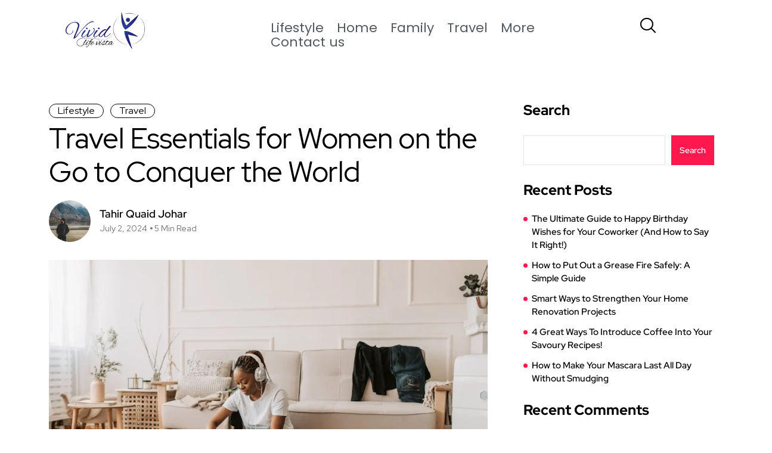

--- FILE ---
content_type: text/html; charset=UTF-8
request_url: https://vividlifevista.com/travel-essentials-for-women-on-the-go-to-conquer-the-world/
body_size: 30024
content:
<!DOCTYPE html>
<html lang="en-GB">
<head>
	<meta charset="UTF-8">
	<meta name="viewport" content="width=device-width, initial-scale=1.0"/>
		<meta name='robots' content='index, follow, max-image-preview:large, max-snippet:-1, max-video-preview:-1' />

	<!-- This site is optimized with the Yoast SEO plugin v21.5 - https://yoast.com/wordpress/plugins/seo/ -->
	<title>Travel Essentials for Women on the Go to Conquer the World - Vivid Life Vista</title>
	<meta name="description" content="Travel Essentials for Women: pack smart, stay connected, and travel safe. This guide covers essentials for a smooth, unforgettable adventure!" />
	<link rel="canonical" href="https://vividlifevista.com/travel-essentials-for-women-on-the-go-to-conquer-the-world/" />
	<meta property="og:locale" content="en_GB" />
	<meta property="og:type" content="article" />
	<meta property="og:title" content="Travel Essentials for Women on the Go to Conquer the World - Vivid Life Vista" />
	<meta property="og:description" content="Travel Essentials for Women: pack smart, stay connected, and travel safe. This guide covers essentials for a smooth, unforgettable adventure!" />
	<meta property="og:url" content="https://vividlifevista.com/travel-essentials-for-women-on-the-go-to-conquer-the-world/" />
	<meta property="og:site_name" content="Vivid Life Vista" />
	<meta property="article:published_time" content="2024-07-02T14:22:20+00:00" />
	<meta property="article:modified_time" content="2024-07-02T14:46:40+00:00" />
	<meta property="og:image" content="http://vividlifevista.com/wp-content/uploads/2024/07/A-woman-packing-travel-essentials.webp" />
	<meta property="og:image:width" content="1125" />
	<meta property="og:image:height" content="750" />
	<meta property="og:image:type" content="image/webp" />
	<meta name="author" content="Tahir Quaid Johar" />
	<meta name="twitter:card" content="summary_large_image" />
	<meta name="twitter:label1" content="Written by" />
	<meta name="twitter:data1" content="Tahir Quaid Johar" />
	<meta name="twitter:label2" content="Estimated reading time" />
	<meta name="twitter:data2" content="4 minutes" />
	<script type="application/ld+json" class="yoast-schema-graph">{"@context":"https://schema.org","@graph":[{"@type":"WebPage","@id":"https://vividlifevista.com/travel-essentials-for-women-on-the-go-to-conquer-the-world/","url":"https://vividlifevista.com/travel-essentials-for-women-on-the-go-to-conquer-the-world/","name":"Travel Essentials for Women on the Go to Conquer the World - Vivid Life Vista","isPartOf":{"@id":"https://vividlifevista.com/#website"},"primaryImageOfPage":{"@id":"https://vividlifevista.com/travel-essentials-for-women-on-the-go-to-conquer-the-world/#primaryimage"},"image":{"@id":"https://vividlifevista.com/travel-essentials-for-women-on-the-go-to-conquer-the-world/#primaryimage"},"thumbnailUrl":"https://vividlifevista.com/wp-content/uploads/2024/07/A-woman-packing-travel-essentials.webp","datePublished":"2024-07-02T14:22:20+00:00","dateModified":"2024-07-02T14:46:40+00:00","author":{"@id":"https://vividlifevista.com/#/schema/person/4f999e5f25addec603908896e792459d"},"description":"Travel Essentials for Women: pack smart, stay connected, and travel safe. This guide covers essentials for a smooth, unforgettable adventure!","breadcrumb":{"@id":"https://vividlifevista.com/travel-essentials-for-women-on-the-go-to-conquer-the-world/#breadcrumb"},"inLanguage":"en-GB","potentialAction":[{"@type":"ReadAction","target":["https://vividlifevista.com/travel-essentials-for-women-on-the-go-to-conquer-the-world/"]}]},{"@type":"ImageObject","inLanguage":"en-GB","@id":"https://vividlifevista.com/travel-essentials-for-women-on-the-go-to-conquer-the-world/#primaryimage","url":"https://vividlifevista.com/wp-content/uploads/2024/07/A-woman-packing-travel-essentials.webp","contentUrl":"https://vividlifevista.com/wp-content/uploads/2024/07/A-woman-packing-travel-essentials.webp","width":1125,"height":750,"caption":"a woman packing travel essentials"},{"@type":"BreadcrumbList","@id":"https://vividlifevista.com/travel-essentials-for-women-on-the-go-to-conquer-the-world/#breadcrumb","itemListElement":[{"@type":"ListItem","position":1,"name":"Home","item":"https://vividlifevista.com/"},{"@type":"ListItem","position":2,"name":"Travel Essentials for Women on the Go to Conquer the World"}]},{"@type":"WebSite","@id":"https://vividlifevista.com/#website","url":"https://vividlifevista.com/","name":"Vivid Life Vista","description":"Lifestyle Blogging","potentialAction":[{"@type":"SearchAction","target":{"@type":"EntryPoint","urlTemplate":"https://vividlifevista.com/?s={search_term_string}"},"query-input":"required name=search_term_string"}],"inLanguage":"en-GB"},{"@type":"Person","@id":"https://vividlifevista.com/#/schema/person/4f999e5f25addec603908896e792459d","name":"Tahir Quaid Johar","image":{"@type":"ImageObject","inLanguage":"en-GB","@id":"https://vividlifevista.com/#/schema/person/image/","url":"https://secure.gravatar.com/avatar/ac1d3426ca287ea0236fd8198176e5c1?s=96&d=mm&r=g","contentUrl":"https://secure.gravatar.com/avatar/ac1d3426ca287ea0236fd8198176e5c1?s=96&d=mm&r=g","caption":"Tahir Quaid Johar"},"sameAs":["http://vividlifevista.com"],"url":"https://vividlifevista.com/author/vividlifevista-com/"}]}</script>
	<!-- / Yoast SEO plugin. -->


<link rel='dns-prefetch' href='//fonts.googleapis.com' />
<link rel="alternate" type="application/rss+xml" title="Vivid Life Vista &raquo; Feed" href="https://vividlifevista.com/feed/" />
<link rel="alternate" type="application/rss+xml" title="Vivid Life Vista &raquo; Comments Feed" href="https://vividlifevista.com/comments/feed/" />
<link rel="alternate" type="application/rss+xml" title="Vivid Life Vista &raquo; Travel Essentials for Women on the Go to Conquer the World Comments Feed" href="https://vividlifevista.com/travel-essentials-for-women-on-the-go-to-conquer-the-world/feed/" />
		<!-- This site uses the Google Analytics by MonsterInsights plugin v9.11.0 - Using Analytics tracking - https://www.monsterinsights.com/ -->
		<!-- Note: MonsterInsights is not currently configured on this site. The site owner needs to authenticate with Google Analytics in the MonsterInsights settings panel. -->
					<!-- No tracking code set -->
				<!-- / Google Analytics by MonsterInsights -->
		<script type="text/javascript">
window._wpemojiSettings = {"baseUrl":"https:\/\/s.w.org\/images\/core\/emoji\/14.0.0\/72x72\/","ext":".png","svgUrl":"https:\/\/s.w.org\/images\/core\/emoji\/14.0.0\/svg\/","svgExt":".svg","source":{"concatemoji":"https:\/\/vividlifevista.com\/wp-includes\/js\/wp-emoji-release.min.js?ver=6.3.7"}};
/*! This file is auto-generated */
!function(i,n){var o,s,e;function c(e){try{var t={supportTests:e,timestamp:(new Date).valueOf()};sessionStorage.setItem(o,JSON.stringify(t))}catch(e){}}function p(e,t,n){e.clearRect(0,0,e.canvas.width,e.canvas.height),e.fillText(t,0,0);var t=new Uint32Array(e.getImageData(0,0,e.canvas.width,e.canvas.height).data),r=(e.clearRect(0,0,e.canvas.width,e.canvas.height),e.fillText(n,0,0),new Uint32Array(e.getImageData(0,0,e.canvas.width,e.canvas.height).data));return t.every(function(e,t){return e===r[t]})}function u(e,t,n){switch(t){case"flag":return n(e,"\ud83c\udff3\ufe0f\u200d\u26a7\ufe0f","\ud83c\udff3\ufe0f\u200b\u26a7\ufe0f")?!1:!n(e,"\ud83c\uddfa\ud83c\uddf3","\ud83c\uddfa\u200b\ud83c\uddf3")&&!n(e,"\ud83c\udff4\udb40\udc67\udb40\udc62\udb40\udc65\udb40\udc6e\udb40\udc67\udb40\udc7f","\ud83c\udff4\u200b\udb40\udc67\u200b\udb40\udc62\u200b\udb40\udc65\u200b\udb40\udc6e\u200b\udb40\udc67\u200b\udb40\udc7f");case"emoji":return!n(e,"\ud83e\udef1\ud83c\udffb\u200d\ud83e\udef2\ud83c\udfff","\ud83e\udef1\ud83c\udffb\u200b\ud83e\udef2\ud83c\udfff")}return!1}function f(e,t,n){var r="undefined"!=typeof WorkerGlobalScope&&self instanceof WorkerGlobalScope?new OffscreenCanvas(300,150):i.createElement("canvas"),a=r.getContext("2d",{willReadFrequently:!0}),o=(a.textBaseline="top",a.font="600 32px Arial",{});return e.forEach(function(e){o[e]=t(a,e,n)}),o}function t(e){var t=i.createElement("script");t.src=e,t.defer=!0,i.head.appendChild(t)}"undefined"!=typeof Promise&&(o="wpEmojiSettingsSupports",s=["flag","emoji"],n.supports={everything:!0,everythingExceptFlag:!0},e=new Promise(function(e){i.addEventListener("DOMContentLoaded",e,{once:!0})}),new Promise(function(t){var n=function(){try{var e=JSON.parse(sessionStorage.getItem(o));if("object"==typeof e&&"number"==typeof e.timestamp&&(new Date).valueOf()<e.timestamp+604800&&"object"==typeof e.supportTests)return e.supportTests}catch(e){}return null}();if(!n){if("undefined"!=typeof Worker&&"undefined"!=typeof OffscreenCanvas&&"undefined"!=typeof URL&&URL.createObjectURL&&"undefined"!=typeof Blob)try{var e="postMessage("+f.toString()+"("+[JSON.stringify(s),u.toString(),p.toString()].join(",")+"));",r=new Blob([e],{type:"text/javascript"}),a=new Worker(URL.createObjectURL(r),{name:"wpTestEmojiSupports"});return void(a.onmessage=function(e){c(n=e.data),a.terminate(),t(n)})}catch(e){}c(n=f(s,u,p))}t(n)}).then(function(e){for(var t in e)n.supports[t]=e[t],n.supports.everything=n.supports.everything&&n.supports[t],"flag"!==t&&(n.supports.everythingExceptFlag=n.supports.everythingExceptFlag&&n.supports[t]);n.supports.everythingExceptFlag=n.supports.everythingExceptFlag&&!n.supports.flag,n.DOMReady=!1,n.readyCallback=function(){n.DOMReady=!0}}).then(function(){return e}).then(function(){var e;n.supports.everything||(n.readyCallback(),(e=n.source||{}).concatemoji?t(e.concatemoji):e.wpemoji&&e.twemoji&&(t(e.twemoji),t(e.wpemoji)))}))}((window,document),window._wpemojiSettings);
</script>
<style type="text/css">
img.wp-smiley,
img.emoji {
	display: inline !important;
	border: none !important;
	box-shadow: none !important;
	height: 1em !important;
	width: 1em !important;
	margin: 0 0.07em !important;
	vertical-align: -0.1em !important;
	background: none !important;
	padding: 0 !important;
}
</style>
	<link rel='stylesheet' id='elementor-frontend-css' href='https://vividlifevista.com/wp-content/plugins/elementor/assets/css/frontend-lite.min.css?ver=3.16.6' type='text/css' media='all' />
<link rel='stylesheet' id='elementor-post-1635-css' href='https://vividlifevista.com/wp-content/uploads/elementor/css/post-1635.css?ver=1707556440' type='text/css' media='all' />
<link rel='stylesheet' id='elementor-post-1737-css' href='https://vividlifevista.com/wp-content/uploads/elementor/css/post-1737.css?ver=1720267395' type='text/css' media='all' />
<link rel='stylesheet' id='wp-block-library-css' href='https://vividlifevista.com/wp-includes/css/dist/block-library/style.min.css?ver=6.3.7' type='text/css' media='all' />
<style id='wp-block-library-theme-inline-css' type='text/css'>
.wp-block-audio figcaption{color:#555;font-size:13px;text-align:center}.is-dark-theme .wp-block-audio figcaption{color:hsla(0,0%,100%,.65)}.wp-block-audio{margin:0 0 1em}.wp-block-code{border:1px solid #ccc;border-radius:4px;font-family:Menlo,Consolas,monaco,monospace;padding:.8em 1em}.wp-block-embed figcaption{color:#555;font-size:13px;text-align:center}.is-dark-theme .wp-block-embed figcaption{color:hsla(0,0%,100%,.65)}.wp-block-embed{margin:0 0 1em}.blocks-gallery-caption{color:#555;font-size:13px;text-align:center}.is-dark-theme .blocks-gallery-caption{color:hsla(0,0%,100%,.65)}.wp-block-image figcaption{color:#555;font-size:13px;text-align:center}.is-dark-theme .wp-block-image figcaption{color:hsla(0,0%,100%,.65)}.wp-block-image{margin:0 0 1em}.wp-block-pullquote{border-bottom:4px solid;border-top:4px solid;color:currentColor;margin-bottom:1.75em}.wp-block-pullquote cite,.wp-block-pullquote footer,.wp-block-pullquote__citation{color:currentColor;font-size:.8125em;font-style:normal;text-transform:uppercase}.wp-block-quote{border-left:.25em solid;margin:0 0 1.75em;padding-left:1em}.wp-block-quote cite,.wp-block-quote footer{color:currentColor;font-size:.8125em;font-style:normal;position:relative}.wp-block-quote.has-text-align-right{border-left:none;border-right:.25em solid;padding-left:0;padding-right:1em}.wp-block-quote.has-text-align-center{border:none;padding-left:0}.wp-block-quote.is-large,.wp-block-quote.is-style-large,.wp-block-quote.is-style-plain{border:none}.wp-block-search .wp-block-search__label{font-weight:700}.wp-block-search__button{border:1px solid #ccc;padding:.375em .625em}:where(.wp-block-group.has-background){padding:1.25em 2.375em}.wp-block-separator.has-css-opacity{opacity:.4}.wp-block-separator{border:none;border-bottom:2px solid;margin-left:auto;margin-right:auto}.wp-block-separator.has-alpha-channel-opacity{opacity:1}.wp-block-separator:not(.is-style-wide):not(.is-style-dots){width:100px}.wp-block-separator.has-background:not(.is-style-dots){border-bottom:none;height:1px}.wp-block-separator.has-background:not(.is-style-wide):not(.is-style-dots){height:2px}.wp-block-table{margin:0 0 1em}.wp-block-table td,.wp-block-table th{word-break:normal}.wp-block-table figcaption{color:#555;font-size:13px;text-align:center}.is-dark-theme .wp-block-table figcaption{color:hsla(0,0%,100%,.65)}.wp-block-video figcaption{color:#555;font-size:13px;text-align:center}.is-dark-theme .wp-block-video figcaption{color:hsla(0,0%,100%,.65)}.wp-block-video{margin:0 0 1em}.wp-block-template-part.has-background{margin-bottom:0;margin-top:0;padding:1.25em 2.375em}
</style>
<style id='classic-theme-styles-inline-css' type='text/css'>
/*! This file is auto-generated */
.wp-block-button__link{color:#fff;background-color:#32373c;border-radius:9999px;box-shadow:none;text-decoration:none;padding:calc(.667em + 2px) calc(1.333em + 2px);font-size:1.125em}.wp-block-file__button{background:#32373c;color:#fff;text-decoration:none}
</style>
<style id='global-styles-inline-css' type='text/css'>
body{--wp--preset--color--black: #000000;--wp--preset--color--cyan-bluish-gray: #abb8c3;--wp--preset--color--white: #ffffff;--wp--preset--color--pale-pink: #f78da7;--wp--preset--color--vivid-red: #cf2e2e;--wp--preset--color--luminous-vivid-orange: #ff6900;--wp--preset--color--luminous-vivid-amber: #fcb900;--wp--preset--color--light-green-cyan: #7bdcb5;--wp--preset--color--vivid-green-cyan: #00d084;--wp--preset--color--pale-cyan-blue: #8ed1fc;--wp--preset--color--vivid-cyan-blue: #0693e3;--wp--preset--color--vivid-purple: #9b51e0;--wp--preset--gradient--vivid-cyan-blue-to-vivid-purple: linear-gradient(135deg,rgba(6,147,227,1) 0%,rgb(155,81,224) 100%);--wp--preset--gradient--light-green-cyan-to-vivid-green-cyan: linear-gradient(135deg,rgb(122,220,180) 0%,rgb(0,208,130) 100%);--wp--preset--gradient--luminous-vivid-amber-to-luminous-vivid-orange: linear-gradient(135deg,rgba(252,185,0,1) 0%,rgba(255,105,0,1) 100%);--wp--preset--gradient--luminous-vivid-orange-to-vivid-red: linear-gradient(135deg,rgba(255,105,0,1) 0%,rgb(207,46,46) 100%);--wp--preset--gradient--very-light-gray-to-cyan-bluish-gray: linear-gradient(135deg,rgb(238,238,238) 0%,rgb(169,184,195) 100%);--wp--preset--gradient--cool-to-warm-spectrum: linear-gradient(135deg,rgb(74,234,220) 0%,rgb(151,120,209) 20%,rgb(207,42,186) 40%,rgb(238,44,130) 60%,rgb(251,105,98) 80%,rgb(254,248,76) 100%);--wp--preset--gradient--blush-light-purple: linear-gradient(135deg,rgb(255,206,236) 0%,rgb(152,150,240) 100%);--wp--preset--gradient--blush-bordeaux: linear-gradient(135deg,rgb(254,205,165) 0%,rgb(254,45,45) 50%,rgb(107,0,62) 100%);--wp--preset--gradient--luminous-dusk: linear-gradient(135deg,rgb(255,203,112) 0%,rgb(199,81,192) 50%,rgb(65,88,208) 100%);--wp--preset--gradient--pale-ocean: linear-gradient(135deg,rgb(255,245,203) 0%,rgb(182,227,212) 50%,rgb(51,167,181) 100%);--wp--preset--gradient--electric-grass: linear-gradient(135deg,rgb(202,248,128) 0%,rgb(113,206,126) 100%);--wp--preset--gradient--midnight: linear-gradient(135deg,rgb(2,3,129) 0%,rgb(40,116,252) 100%);--wp--preset--font-size--small: 13px;--wp--preset--font-size--medium: 20px;--wp--preset--font-size--large: 36px;--wp--preset--font-size--x-large: 42px;--wp--preset--spacing--20: 0.44rem;--wp--preset--spacing--30: 0.67rem;--wp--preset--spacing--40: 1rem;--wp--preset--spacing--50: 1.5rem;--wp--preset--spacing--60: 2.25rem;--wp--preset--spacing--70: 3.38rem;--wp--preset--spacing--80: 5.06rem;--wp--preset--shadow--natural: 6px 6px 9px rgba(0, 0, 0, 0.2);--wp--preset--shadow--deep: 12px 12px 50px rgba(0, 0, 0, 0.4);--wp--preset--shadow--sharp: 6px 6px 0px rgba(0, 0, 0, 0.2);--wp--preset--shadow--outlined: 6px 6px 0px -3px rgba(255, 255, 255, 1), 6px 6px rgba(0, 0, 0, 1);--wp--preset--shadow--crisp: 6px 6px 0px rgba(0, 0, 0, 1);}:where(.is-layout-flex){gap: 0.5em;}:where(.is-layout-grid){gap: 0.5em;}body .is-layout-flow > .alignleft{float: left;margin-inline-start: 0;margin-inline-end: 2em;}body .is-layout-flow > .alignright{float: right;margin-inline-start: 2em;margin-inline-end: 0;}body .is-layout-flow > .aligncenter{margin-left: auto !important;margin-right: auto !important;}body .is-layout-constrained > .alignleft{float: left;margin-inline-start: 0;margin-inline-end: 2em;}body .is-layout-constrained > .alignright{float: right;margin-inline-start: 2em;margin-inline-end: 0;}body .is-layout-constrained > .aligncenter{margin-left: auto !important;margin-right: auto !important;}body .is-layout-constrained > :where(:not(.alignleft):not(.alignright):not(.alignfull)){max-width: var(--wp--style--global--content-size);margin-left: auto !important;margin-right: auto !important;}body .is-layout-constrained > .alignwide{max-width: var(--wp--style--global--wide-size);}body .is-layout-flex{display: flex;}body .is-layout-flex{flex-wrap: wrap;align-items: center;}body .is-layout-flex > *{margin: 0;}body .is-layout-grid{display: grid;}body .is-layout-grid > *{margin: 0;}:where(.wp-block-columns.is-layout-flex){gap: 2em;}:where(.wp-block-columns.is-layout-grid){gap: 2em;}:where(.wp-block-post-template.is-layout-flex){gap: 1.25em;}:where(.wp-block-post-template.is-layout-grid){gap: 1.25em;}.has-black-color{color: var(--wp--preset--color--black) !important;}.has-cyan-bluish-gray-color{color: var(--wp--preset--color--cyan-bluish-gray) !important;}.has-white-color{color: var(--wp--preset--color--white) !important;}.has-pale-pink-color{color: var(--wp--preset--color--pale-pink) !important;}.has-vivid-red-color{color: var(--wp--preset--color--vivid-red) !important;}.has-luminous-vivid-orange-color{color: var(--wp--preset--color--luminous-vivid-orange) !important;}.has-luminous-vivid-amber-color{color: var(--wp--preset--color--luminous-vivid-amber) !important;}.has-light-green-cyan-color{color: var(--wp--preset--color--light-green-cyan) !important;}.has-vivid-green-cyan-color{color: var(--wp--preset--color--vivid-green-cyan) !important;}.has-pale-cyan-blue-color{color: var(--wp--preset--color--pale-cyan-blue) !important;}.has-vivid-cyan-blue-color{color: var(--wp--preset--color--vivid-cyan-blue) !important;}.has-vivid-purple-color{color: var(--wp--preset--color--vivid-purple) !important;}.has-black-background-color{background-color: var(--wp--preset--color--black) !important;}.has-cyan-bluish-gray-background-color{background-color: var(--wp--preset--color--cyan-bluish-gray) !important;}.has-white-background-color{background-color: var(--wp--preset--color--white) !important;}.has-pale-pink-background-color{background-color: var(--wp--preset--color--pale-pink) !important;}.has-vivid-red-background-color{background-color: var(--wp--preset--color--vivid-red) !important;}.has-luminous-vivid-orange-background-color{background-color: var(--wp--preset--color--luminous-vivid-orange) !important;}.has-luminous-vivid-amber-background-color{background-color: var(--wp--preset--color--luminous-vivid-amber) !important;}.has-light-green-cyan-background-color{background-color: var(--wp--preset--color--light-green-cyan) !important;}.has-vivid-green-cyan-background-color{background-color: var(--wp--preset--color--vivid-green-cyan) !important;}.has-pale-cyan-blue-background-color{background-color: var(--wp--preset--color--pale-cyan-blue) !important;}.has-vivid-cyan-blue-background-color{background-color: var(--wp--preset--color--vivid-cyan-blue) !important;}.has-vivid-purple-background-color{background-color: var(--wp--preset--color--vivid-purple) !important;}.has-black-border-color{border-color: var(--wp--preset--color--black) !important;}.has-cyan-bluish-gray-border-color{border-color: var(--wp--preset--color--cyan-bluish-gray) !important;}.has-white-border-color{border-color: var(--wp--preset--color--white) !important;}.has-pale-pink-border-color{border-color: var(--wp--preset--color--pale-pink) !important;}.has-vivid-red-border-color{border-color: var(--wp--preset--color--vivid-red) !important;}.has-luminous-vivid-orange-border-color{border-color: var(--wp--preset--color--luminous-vivid-orange) !important;}.has-luminous-vivid-amber-border-color{border-color: var(--wp--preset--color--luminous-vivid-amber) !important;}.has-light-green-cyan-border-color{border-color: var(--wp--preset--color--light-green-cyan) !important;}.has-vivid-green-cyan-border-color{border-color: var(--wp--preset--color--vivid-green-cyan) !important;}.has-pale-cyan-blue-border-color{border-color: var(--wp--preset--color--pale-cyan-blue) !important;}.has-vivid-cyan-blue-border-color{border-color: var(--wp--preset--color--vivid-cyan-blue) !important;}.has-vivid-purple-border-color{border-color: var(--wp--preset--color--vivid-purple) !important;}.has-vivid-cyan-blue-to-vivid-purple-gradient-background{background: var(--wp--preset--gradient--vivid-cyan-blue-to-vivid-purple) !important;}.has-light-green-cyan-to-vivid-green-cyan-gradient-background{background: var(--wp--preset--gradient--light-green-cyan-to-vivid-green-cyan) !important;}.has-luminous-vivid-amber-to-luminous-vivid-orange-gradient-background{background: var(--wp--preset--gradient--luminous-vivid-amber-to-luminous-vivid-orange) !important;}.has-luminous-vivid-orange-to-vivid-red-gradient-background{background: var(--wp--preset--gradient--luminous-vivid-orange-to-vivid-red) !important;}.has-very-light-gray-to-cyan-bluish-gray-gradient-background{background: var(--wp--preset--gradient--very-light-gray-to-cyan-bluish-gray) !important;}.has-cool-to-warm-spectrum-gradient-background{background: var(--wp--preset--gradient--cool-to-warm-spectrum) !important;}.has-blush-light-purple-gradient-background{background: var(--wp--preset--gradient--blush-light-purple) !important;}.has-blush-bordeaux-gradient-background{background: var(--wp--preset--gradient--blush-bordeaux) !important;}.has-luminous-dusk-gradient-background{background: var(--wp--preset--gradient--luminous-dusk) !important;}.has-pale-ocean-gradient-background{background: var(--wp--preset--gradient--pale-ocean) !important;}.has-electric-grass-gradient-background{background: var(--wp--preset--gradient--electric-grass) !important;}.has-midnight-gradient-background{background: var(--wp--preset--gradient--midnight) !important;}.has-small-font-size{font-size: var(--wp--preset--font-size--small) !important;}.has-medium-font-size{font-size: var(--wp--preset--font-size--medium) !important;}.has-large-font-size{font-size: var(--wp--preset--font-size--large) !important;}.has-x-large-font-size{font-size: var(--wp--preset--font-size--x-large) !important;}
.wp-block-navigation a:where(:not(.wp-element-button)){color: inherit;}
:where(.wp-block-post-template.is-layout-flex){gap: 1.25em;}:where(.wp-block-post-template.is-layout-grid){gap: 1.25em;}
:where(.wp-block-columns.is-layout-flex){gap: 2em;}:where(.wp-block-columns.is-layout-grid){gap: 2em;}
.wp-block-pullquote{font-size: 1.5em;line-height: 1.6;}
</style>
<link rel='stylesheet' id='contact-form-7-css' href='https://vividlifevista.com/wp-content/plugins/contact-form-7/includes/css/styles.css?ver=5.8.1' type='text/css' media='all' />
<link rel='stylesheet' id='ccc_my_favorite-select-css' href='https://vividlifevista.com/wp-content/plugins/my-favorites/assets/select.css?ver=1.4.1' type='text/css' media='all' />
<link rel='stylesheet' id='themefont-awesome-css' href='https://vividlifevista.com/wp-content/themes/minerva/assets/css/font-awesome.css?ver=6.3.7' type='text/css' media='all' />
<link rel='stylesheet' id='icon-font-css' href='https://vividlifevista.com/wp-content/themes/minerva/assets/css/icon-font.css?ver=6.3.7' type='text/css' media='all' />
<link rel='stylesheet' id='remix-font-css' href='https://vividlifevista.com/wp-content/themes/minerva/assets/css/remixicon.css?ver=6.3.7' type='text/css' media='all' />
<link rel='stylesheet' id='animate-css' href='https://vividlifevista.com/wp-content/themes/minerva/assets/css/animate.css?ver=6.3.7' type='text/css' media='all' />
<link rel='stylesheet' id='magnific-popup-css' href='https://vividlifevista.com/wp-content/themes/minerva/assets/css/magnific-popup.css?ver=6.3.7' type='text/css' media='all' />
<link rel='stylesheet' id='owl-carousel-css' href='https://vividlifevista.com/wp-content/themes/minerva/assets/css/owl.carousel.min.css?ver=6.3.7' type='text/css' media='all' />
<link rel='stylesheet' id='owl-theme-css' href='https://vividlifevista.com/wp-content/themes/minerva/assets/css/owl.theme.min.css?ver=6.3.7' type='text/css' media='all' />
<link rel='stylesheet' id='slick-css' href='https://vividlifevista.com/wp-content/themes/minerva/assets/css/slick.css?ver=6.3.7' type='text/css' media='all' />
<link rel='stylesheet' id='slicknav-css' href='https://vividlifevista.com/wp-content/themes/minerva/assets/css/slicknav.css?ver=6.3.7' type='text/css' media='all' />
<link rel='stylesheet' id='bootstrap-css' href='https://vividlifevista.com/wp-content/themes/minerva/assets/css/bootstrap.min.css?ver=4.0' type='text/css' media='all' />
<link rel='stylesheet' id='theme-fonts-css' href='https://vividlifevista.com/wp-content/themes/minerva/assets/css/theme-fonts.css?ver=1.0' type='text/css' media='all' />
<link rel='stylesheet' id='minerva-main-css' href='https://vividlifevista.com/wp-content/themes/minerva/assets/css/main.css?ver=6.3.7' type='text/css' media='all' />
<link rel='stylesheet' id='minerva-responsive-css' href='https://vividlifevista.com/wp-content/themes/minerva/assets/css/responsive.css?ver=6.3.7' type='text/css' media='all' />
<link rel='stylesheet' id='minerva-style-css' href='https://vividlifevista.com/wp-content/themes/minerva-child/style.css?ver=6.3.7' type='text/css' media='all' />
<link rel='stylesheet' id='minerva-custom-style-css' href='https://vividlifevista.com/wp-content/themes/minerva/assets/css/custom-style.css?ver=6.3.7' type='text/css' media='all' />
<style id='minerva-custom-style-inline-css' type='text/css'>
.header-signup-btn a, .search-popup .search-form .submit-btn, a.read-more-btn:hover, .backto:hover, .blog-sidebar .widget_block.widget_search .wp-block-search__button, .blog-sidebar .widget ul li::before, .blog-sidebar .widget_block li.wp-block-latest-comments__comment::before, .blog-post-comment .comment-respond .comment-form .btn-comments {background-color: #FF184E;}.slider-social-box a:hover, .blog-post-comment .comment-respond .comment-form .btn-comments:hover {color: #FF184E!important;}.header-signup-btn a, a.read-more-btn, .blog-sidebar .widget_block.widget_search .wp-block-search__button, .blog-post-comment .comment-respond .comment-form .btn-comments:hover {border-color: #FF184E;}
					.cat-item-1 span.post_count {background-color : #0073FF !important;} 
				
					.cat-item-5 span.post_count {background-color : #0073FF !important;} 
				
					.cat-item-17 span.post_count {background-color : #0073FF !important;} 
				
					.cat-item-6 span.post_count {background-color : #0073FF !important;} 
				
					.cat-item-18 span.post_count {background-color : #0073FF !important;} 
				
					.cat-item-7 span.post_count {background-color : #0073FF !important;} 
				
					.cat-item-8 span.post_count {background-color : #0073FF !important;} 
				
					.cat-item-21 span.post_count {background-color : #0073FF !important;} 
				
					.cat-item-9 span.post_count {background-color : #0073FF !important;} 
				
					.cat-item-10 span.post_count {background-color : #0073FF !important;} 
				
</style>
<link rel='stylesheet' id='elementor-icons-ekiticons-css' href='https://vividlifevista.com/wp-content/plugins/elementskit-lite/modules/elementskit-icon-pack/assets/css/ekiticons.css?ver=3.0.0' type='text/css' media='all' />
<link rel='stylesheet' id='minerva-child-style-css' href='https://vividlifevista.com/wp-content/themes/minerva-child/style.css' type='text/css' media='all' />
<link rel='stylesheet' id='csf-google-web-fonts-css' href='//fonts.googleapis.com/css?family=Red%20Hat%20Display:400&#038;subset=latin-ext&#038;display=swap' type='text/css' media='all' />
<link rel='stylesheet' id='ekit-widget-styles-css' href='https://vividlifevista.com/wp-content/plugins/elementskit-lite/widgets/init/assets/css/widget-styles.css?ver=3.0.0' type='text/css' media='all' />
<link rel='stylesheet' id='ekit-responsive-css' href='https://vividlifevista.com/wp-content/plugins/elementskit-lite/widgets/init/assets/css/responsive.css?ver=3.0.0' type='text/css' media='all' />
<link rel='stylesheet' id='google-fonts-1-css' href='https://fonts.googleapis.com/css?family=Poppins%3A100%2C100italic%2C200%2C200italic%2C300%2C300italic%2C400%2C400italic%2C500%2C500italic%2C600%2C600italic%2C700%2C700italic%2C800%2C800italic%2C900%2C900italic%7CMoul%3A100%2C100italic%2C200%2C200italic%2C300%2C300italic%2C400%2C400italic%2C500%2C500italic%2C600%2C600italic%2C700%2C700italic%2C800%2C800italic%2C900%2C900italic%7CMontserrat%3A100%2C100italic%2C200%2C200italic%2C300%2C300italic%2C400%2C400italic%2C500%2C500italic%2C600%2C600italic%2C700%2C700italic%2C800%2C800italic%2C900%2C900italic%7CMontserrat+Alternates%3A100%2C100italic%2C200%2C200italic%2C300%2C300italic%2C400%2C400italic%2C500%2C500italic%2C600%2C600italic%2C700%2C700italic%2C800%2C800italic%2C900%2C900italic&#038;display=swap&#038;ver=6.3.7' type='text/css' media='all' />
<link rel='stylesheet' id='elementor-icons-shared-0-css' href='https://vividlifevista.com/wp-content/plugins/elementor/assets/lib/font-awesome/css/fontawesome.min.css?ver=5.15.3' type='text/css' media='all' />
<link rel='stylesheet' id='elementor-icons-fa-brands-css' href='https://vividlifevista.com/wp-content/plugins/elementor/assets/lib/font-awesome/css/brands.min.css?ver=5.15.3' type='text/css' media='all' />
<link rel="preconnect" href="https://fonts.gstatic.com/" crossorigin><script type='text/javascript' src='https://vividlifevista.com/wp-includes/js/jquery/jquery.min.js?ver=3.7.0' id='jquery-core-js'></script>
<script type='text/javascript' src='https://vividlifevista.com/wp-includes/js/jquery/jquery-migrate.min.js?ver=3.4.1' id='jquery-migrate-js'></script>
<link rel="https://api.w.org/" href="https://vividlifevista.com/wp-json/" /><link rel="alternate" type="application/json" href="https://vividlifevista.com/wp-json/wp/v2/posts/3179" /><link rel="EditURI" type="application/rsd+xml" title="RSD" href="https://vividlifevista.com/xmlrpc.php?rsd" />
<meta name="generator" content="WordPress 6.3.7" />
<link rel='shortlink' href='https://vividlifevista.com/?p=3179' />
<link rel="alternate" type="application/json+oembed" href="https://vividlifevista.com/wp-json/oembed/1.0/embed?url=https%3A%2F%2Fvividlifevista.com%2Ftravel-essentials-for-women-on-the-go-to-conquer-the-world%2F" />
<link rel="alternate" type="text/xml+oembed" href="https://vividlifevista.com/wp-json/oembed/1.0/embed?url=https%3A%2F%2Fvividlifevista.com%2Ftravel-essentials-for-women-on-the-go-to-conquer-the-world%2F&#038;format=xml" />
<!-- HFCM by 99 Robots - Snippet # 1: news media organization schema -->
<script type="application/ld+json">
{
  "@context": "https://schema.org",
  "@type": "NewsMediaOrganization",
  "name": "Vivid Life Vista",
  "alternateName": "Vividlifevista",
  "url": "https://vividlifevista.com/",
  "logo": "https://vividlifevista.com/wp-content/uploads/2023/10/Vivid@2x-768x363.png",
  "contactPoint": {
    "@type": "ContactPoint",
    "telephone": "",
    "contactType": "technical support",
    "availableLanguage": "en"
  },
  "sameAs": [
    "https://www.facebook.com/profile.php?id=61556787086056&mibextid=ZbWKwL",
    "https://www.instagram.com/vivid_life_vista?igsh=ZHBub2JmZGdoNXlh"
  ]
}
</script>
<!-- /end HFCM by 99 Robots -->
<meta name="generator" content="Elementor 3.16.6; features: e_dom_optimization, e_optimized_assets_loading, e_optimized_css_loading, additional_custom_breakpoints; settings: css_print_method-external, google_font-enabled, font_display-swap">
<style type="text/css">body{font-family:"Red Hat Display";color:#000;font-weight:normal;font-size:17px;line-height:24px;}h1,h2,h3,h4,h5,h6{font-family:"Red Hat Display";color:#000000;font-weight:normal;}.main-container.blog-spacing{padding-top:80px;padding-right:0px;padding-bottom:80px;padding-left:0px;}.main-container.cat-page-spacing{padding-top:80px;padding-right:0px;padding-bottom:80px;padding-left:0px;}.single-one-bwrap{padding-top:40px;padding-right:0px;padding-bottom:80px;padding-left:0px;}#preloader{background-color:#2660FF;}body{background-color:#fff;}body{color:#4E4E4E;}body.page .main-container{padding-top:80px;padding-right:0px;padding-bottom:80px;padding-left:0px;}</style><link rel="icon" href="https://vividlifevista.com/wp-content/uploads/2023/12/cropped-Vividlifevista-favicon-1-32x32.png" sizes="32x32" />
<link rel="icon" href="https://vividlifevista.com/wp-content/uploads/2023/12/cropped-Vividlifevista-favicon-1-192x192.png" sizes="192x192" />
<link rel="apple-touch-icon" href="https://vividlifevista.com/wp-content/uploads/2023/12/cropped-Vividlifevista-favicon-1-180x180.png" />
<meta name="msapplication-TileImage" content="https://vividlifevista.com/wp-content/uploads/2023/12/cropped-Vividlifevista-favicon-1-270x270.png" />
		<style type="text/css" id="wp-custom-css">
			.mfp-ready ++.mfp-container {
    opacity: 0.1;
    background-color: white;
}		</style>
		<style id="wpforms-css-vars-root">
				:root {
					--wpforms-field-border-radius: 3px;
--wpforms-field-background-color: #ffffff;
--wpforms-field-border-color: rgba( 0, 0, 0, 0.25 );
--wpforms-field-text-color: rgba( 0, 0, 0, 0.7 );
--wpforms-label-color: rgba( 0, 0, 0, 0.85 );
--wpforms-label-sublabel-color: rgba( 0, 0, 0, 0.55 );
--wpforms-label-error-color: #d63637;
--wpforms-button-border-radius: 3px;
--wpforms-button-background-color: #066aab;
--wpforms-button-text-color: #ffffff;
--wpforms-field-size-input-height: 43px;
--wpforms-field-size-input-spacing: 15px;
--wpforms-field-size-font-size: 16px;
--wpforms-field-size-line-height: 19px;
--wpforms-field-size-padding-h: 14px;
--wpforms-field-size-checkbox-size: 16px;
--wpforms-field-size-sublabel-spacing: 5px;
--wpforms-field-size-icon-size: 1;
--wpforms-label-size-font-size: 16px;
--wpforms-label-size-line-height: 19px;
--wpforms-label-size-sublabel-font-size: 14px;
--wpforms-label-size-sublabel-line-height: 17px;
--wpforms-button-size-font-size: 17px;
--wpforms-button-size-height: 41px;
--wpforms-button-size-padding-h: 15px;
--wpforms-button-size-margin-top: 10px;

				}
			</style></head>
<body class="post-template-default single single-post postid-3179 single-format-standard sidebar-active elementor-default elementor-kit-9">
<div class="ekit-template-content-markup ekit-template-content-header ekit-template-content-theme-support">
		<div data-elementor-type="wp-post" data-elementor-id="1635" class="elementor elementor-1635">
							<div class="elementor-element elementor-element-2430417 elementor-hidden-mobile e-con-full e-flex e-con e-parent" data-id="2430417" data-element_type="container" data-settings="{&quot;content_width&quot;:&quot;full&quot;}" data-core-v316-plus="true">
		<div class="elementor-element elementor-element-4d1d866 e-con-full e-flex e-con e-child" data-id="4d1d866" data-element_type="container" data-settings="{&quot;content_width&quot;:&quot;full&quot;}">
				</div>
		<div class="elementor-element elementor-element-e11d32b e-con-full e-flex e-con e-child" data-id="e11d32b" data-element_type="container" data-settings="{&quot;content_width&quot;:&quot;full&quot;}">
				<div class="elementor-element elementor-element-5ed884b elementor-widget-mobile__width-initial elementor-widget elementor-widget-image" data-id="5ed884b" data-element_type="widget" data-widget_type="image.default">
				<div class="elementor-widget-container">
			<style>/*! elementor - v3.16.0 - 17-10-2023 */
.elementor-widget-image{text-align:center}.elementor-widget-image a{display:inline-block}.elementor-widget-image a img[src$=".svg"]{width:48px}.elementor-widget-image img{vertical-align:middle;display:inline-block}</style>													<a href="/">
							<img width="640" height="303" src="https://vividlifevista.com/wp-content/uploads/2023/10/Vivid@2x-1024x485.png" class="attachment-large size-large wp-image-2485" alt="" srcset="https://vividlifevista.com/wp-content/uploads/2023/10/Vivid@2x-1024x485.png 1024w, https://vividlifevista.com/wp-content/uploads/2023/10/Vivid@2x-300x142.png 300w, https://vividlifevista.com/wp-content/uploads/2023/10/Vivid@2x-768x363.png 768w, https://vividlifevista.com/wp-content/uploads/2023/10/Vivid@2x-1536x727.png 1536w, https://vividlifevista.com/wp-content/uploads/2023/10/Vivid@2x.png 1644w" sizes="(max-width: 640px) 100vw, 640px" />								</a>
															</div>
				</div>
				</div>
		<div class="elementor-element elementor-element-4b0bd98 e-con-full e-flex e-con e-child" data-id="4b0bd98" data-element_type="container" data-settings="{&quot;content_width&quot;:&quot;full&quot;}">
				<div class="elementor-element elementor-element-6455088 elementor-hidden-desktop elementor-hidden-tablet elementor-widget__width-initial elementor-widget elementor-widget-ekit-nav-menu" data-id="6455088" data-element_type="widget" data-widget_type="ekit-nav-menu.default">
				<div class="elementor-widget-container">
			<div class="ekit-wid-con ekit_menu_responsive_tablet" data-hamburger-icon="" data-hamburger-icon-type="icon" data-responsive-breakpoint="1024">            <button class="elementskit-menu-hamburger elementskit-menu-toggler"  type="button" aria-label="hamburger-icon">
                                    <span class="elementskit-menu-hamburger-icon"></span><span class="elementskit-menu-hamburger-icon"></span><span class="elementskit-menu-hamburger-icon"></span>
                            </button>
            <div id="ekit-megamenu-main-menu" class="elementskit-menu-container elementskit-menu-offcanvas-elements elementskit-navbar-nav-default ekit-nav-menu-one-page-no ekit-nav-dropdown-hover"><ul id="menu-main-menu" class="elementskit-navbar-nav elementskit-menu-po-left submenu-click-on-icon"><li id="menu-item-2256" class="menu-item menu-item-type-custom menu-item-object-custom menu-item-2256 nav-item elementskit-mobile-builder-content" data-vertical-menu=750px><a href="/" class="ekit-menu-nav-link">Home page</a></li>
<li id="menu-item-2260" class="menu-item menu-item-type-post_type menu-item-object-page menu-item-2260 nav-item elementskit-mobile-builder-content" data-vertical-menu=750px><a href="https://vividlifevista.com/contact/" class="ekit-menu-nav-link">Contact us</a></li>
<li id="menu-item-2924" class="menu-item menu-item-type-taxonomy menu-item-object-category current-post-ancestor current-menu-parent current-post-parent menu-item-2924 nav-item elementskit-mobile-builder-content" data-vertical-menu=750px><a href="https://vividlifevista.com/category/lifestyle/" class="ekit-menu-nav-link">Lifestyle</a></li>
<li id="menu-item-2925" class="menu-item menu-item-type-taxonomy menu-item-object-category menu-item-2925 nav-item elementskit-mobile-builder-content" data-vertical-menu=750px><a href="https://vividlifevista.com/category/home/" class="ekit-menu-nav-link">Home</a></li>
<li id="menu-item-2926" class="menu-item menu-item-type-taxonomy menu-item-object-category menu-item-2926 nav-item elementskit-mobile-builder-content" data-vertical-menu=750px><a href="https://vividlifevista.com/category/design/" class="ekit-menu-nav-link">Design</a></li>
<li id="menu-item-2927" class="menu-item menu-item-type-taxonomy menu-item-object-category current-post-ancestor current-menu-parent current-post-parent menu-item-2927 nav-item elementskit-mobile-builder-content" data-vertical-menu=750px><a href="https://vividlifevista.com/category/travel/" class="ekit-menu-nav-link">Travel</a></li>
<li id="menu-item-2928" class="menu-item menu-item-type-taxonomy menu-item-object-category menu-item-2928 nav-item elementskit-mobile-builder-content" data-vertical-menu=750px><a href="https://vividlifevista.com/category/fashion/" class="ekit-menu-nav-link">Fashion</a></li>
<li id="menu-item-2929" class="menu-item menu-item-type-taxonomy menu-item-object-category menu-item-2929 nav-item elementskit-mobile-builder-content" data-vertical-menu=750px><a href="https://vividlifevista.com/category/family/" class="ekit-menu-nav-link">Family</a></li>
</ul><div class="elementskit-nav-identity-panel">
				<div class="elementskit-site-title">
					<a class="elementskit-nav-logo" href="https://vividlifevista.com" target="_self" rel="">
						<img src="" title="" alt="" />
					</a> 
				</div><button class="elementskit-menu-close elementskit-menu-toggler" type="button">X</button></div></div>			
			<div class="elementskit-menu-overlay elementskit-menu-offcanvas-elements elementskit-menu-toggler ekit-nav-menu--overlay"></div></div>		</div>
				</div>
				</div>
		<div class="elementor-element elementor-element-d7ce477 e-con-full e-flex e-con e-child" data-id="d7ce477" data-element_type="container" data-settings="{&quot;content_width&quot;:&quot;full&quot;}">
				<div class="elementor-element elementor-element-2938cf3 elementor-icon-list--layout-inline elementor-widget__width-initial elementor-hidden-mobile elementor-list-item-link-full_width elementor-widget elementor-widget-icon-list" data-id="2938cf3" data-element_type="widget" data-widget_type="icon-list.default">
				<div class="elementor-widget-container">
			<link rel="stylesheet" href="https://vividlifevista.com/wp-content/plugins/elementor/assets/css/widget-icon-list.min.css">		<ul class="elementor-icon-list-items elementor-inline-items">
							<li class="elementor-icon-list-item elementor-inline-item">
											<a href="https://vividlifevista.com/category/lifestyle/">

											<span class="elementor-icon-list-text">Lifestyle</span>
											</a>
									</li>
								<li class="elementor-icon-list-item elementor-inline-item">
											<a href="https://vividlifevista.com/category/home/">

											<span class="elementor-icon-list-text"> Home</span>
											</a>
									</li>
								<li class="elementor-icon-list-item elementor-inline-item">
											<a href="https://vividlifevista.com/category/family">

											<span class="elementor-icon-list-text"> Family</span>
											</a>
									</li>
								<li class="elementor-icon-list-item elementor-inline-item">
											<a href="https://vividlifevista.com/category/Travel">

											<span class="elementor-icon-list-text">Travel</span>
											</a>
									</li>
								<li class="elementor-icon-list-item elementor-inline-item">
											<a href="https://vividlifevista.com/more">

											<span class="elementor-icon-list-text">More</span>
											</a>
									</li>
								<li class="elementor-icon-list-item elementor-inline-item">
											<a href="https://vividlifevista.com/contact/">

											<span class="elementor-icon-list-text">Contact us</span>
											</a>
									</li>
						</ul>
				</div>
				</div>
				</div>
		<div class="elementor-element elementor-element-daaec64 e-con-full e-flex e-con e-child" data-id="daaec64" data-element_type="container" data-settings="{&quot;content_width&quot;:&quot;full&quot;}">
				<div class="elementor-element elementor-element-6596b1f elementor-hidden-mobile elementor-widget elementor-widget-elementskit-header-search" data-id="6596b1f" data-element_type="widget" data-widget_type="elementskit-header-search.default">
				<div class="elementor-widget-container">
			<div class="ekit-wid-con" >        <a href="#ekit_modal-popup-6596b1f" class="ekit_navsearch-button ekit-modal-popup" aria-label="navsearch-button">
            <i aria-hidden="true" class="icon icon-search11"></i>        </a>
        <!-- language switcher strart -->
        <!-- xs modal -->
        <div class="zoom-anim-dialog mfp-hide ekit_modal-searchPanel" id="ekit_modal-popup-6596b1f">
            <div class="ekit-search-panel">
            <!-- Polylang search - thanks to Alain Melsens -->
                <form role="search" method="get" class="ekit-search-group" action="https://vividlifevista.com/">
                    <input type="search" class="ekit_search-field" aria-label="search-form" placeholder="Search..." value="" name="s">
					<button type="submit" class="ekit_search-button" aria-label="search-button">
                        <i aria-hidden="true" class="icon icon-search11"></i>                    </button>
                </form>
            </div>
        </div><!-- End xs modal -->
        <!-- end language switcher strart -->
        </div>		</div>
				</div>
				</div>
				</div>
		<div class="elementor-element elementor-element-b9c8ac7 elementor-hidden-desktop elementor-hidden-tablet e-flex e-con-boxed e-con e-parent" data-id="b9c8ac7" data-element_type="container" data-settings="{&quot;content_width&quot;:&quot;boxed&quot;}" data-core-v316-plus="true">
					<div class="e-con-inner">
		<div class="elementor-element elementor-element-e584c2c e-con-full e-flex e-con e-child" data-id="e584c2c" data-element_type="container" data-settings="{&quot;content_width&quot;:&quot;full&quot;}">
				<div class="elementor-element elementor-element-0968aea elementor-widget-mobile__width-initial elementor-widget elementor-widget-image" data-id="0968aea" data-element_type="widget" data-widget_type="image.default">
				<div class="elementor-widget-container">
																<a href="/">
							<img width="640" height="303" src="https://vividlifevista.com/wp-content/uploads/2023/10/Vivid@2x-1024x485.png" class="attachment-large size-large wp-image-2485" alt="" srcset="https://vividlifevista.com/wp-content/uploads/2023/10/Vivid@2x-1024x485.png 1024w, https://vividlifevista.com/wp-content/uploads/2023/10/Vivid@2x-300x142.png 300w, https://vividlifevista.com/wp-content/uploads/2023/10/Vivid@2x-768x363.png 768w, https://vividlifevista.com/wp-content/uploads/2023/10/Vivid@2x-1536x727.png 1536w, https://vividlifevista.com/wp-content/uploads/2023/10/Vivid@2x.png 1644w" sizes="(max-width: 640px) 100vw, 640px" />								</a>
															</div>
				</div>
				</div>
		<div class="elementor-element elementor-element-994631f e-con-full e-flex e-con e-child" data-id="994631f" data-element_type="container" data-settings="{&quot;content_width&quot;:&quot;full&quot;}">
				<div class="elementor-element elementor-element-fad528a elementor-hidden-desktop elementor-hidden-tablet elementor-widget elementor-widget-ekit-nav-menu" data-id="fad528a" data-element_type="widget" data-widget_type="ekit-nav-menu.default">
				<div class="elementor-widget-container">
			<div class="ekit-wid-con ekit_menu_responsive_tablet" data-hamburger-icon="" data-hamburger-icon-type="icon" data-responsive-breakpoint="1024">            <button class="elementskit-menu-hamburger elementskit-menu-toggler"  type="button" aria-label="hamburger-icon">
                                    <span class="elementskit-menu-hamburger-icon"></span><span class="elementskit-menu-hamburger-icon"></span><span class="elementskit-menu-hamburger-icon"></span>
                            </button>
            <div id="ekit-megamenu-main-menu" class="elementskit-menu-container elementskit-menu-offcanvas-elements elementskit-navbar-nav-default ekit-nav-menu-one-page-no ekit-nav-dropdown-hover"><ul id="menu-main-menu-1" class="elementskit-navbar-nav elementskit-menu-po-left submenu-click-on-icon"><li class="menu-item menu-item-type-custom menu-item-object-custom menu-item-2256 nav-item elementskit-mobile-builder-content" data-vertical-menu=750px><a href="/" class="ekit-menu-nav-link">Home page</a></li>
<li class="menu-item menu-item-type-post_type menu-item-object-page menu-item-2260 nav-item elementskit-mobile-builder-content" data-vertical-menu=750px><a href="https://vividlifevista.com/contact/" class="ekit-menu-nav-link">Contact us</a></li>
<li class="menu-item menu-item-type-taxonomy menu-item-object-category current-post-ancestor current-menu-parent current-post-parent menu-item-2924 nav-item elementskit-mobile-builder-content" data-vertical-menu=750px><a href="https://vividlifevista.com/category/lifestyle/" class="ekit-menu-nav-link">Lifestyle</a></li>
<li class="menu-item menu-item-type-taxonomy menu-item-object-category menu-item-2925 nav-item elementskit-mobile-builder-content" data-vertical-menu=750px><a href="https://vividlifevista.com/category/home/" class="ekit-menu-nav-link">Home</a></li>
<li class="menu-item menu-item-type-taxonomy menu-item-object-category menu-item-2926 nav-item elementskit-mobile-builder-content" data-vertical-menu=750px><a href="https://vividlifevista.com/category/design/" class="ekit-menu-nav-link">Design</a></li>
<li class="menu-item menu-item-type-taxonomy menu-item-object-category current-post-ancestor current-menu-parent current-post-parent menu-item-2927 nav-item elementskit-mobile-builder-content" data-vertical-menu=750px><a href="https://vividlifevista.com/category/travel/" class="ekit-menu-nav-link">Travel</a></li>
<li class="menu-item menu-item-type-taxonomy menu-item-object-category menu-item-2928 nav-item elementskit-mobile-builder-content" data-vertical-menu=750px><a href="https://vividlifevista.com/category/fashion/" class="ekit-menu-nav-link">Fashion</a></li>
<li class="menu-item menu-item-type-taxonomy menu-item-object-category menu-item-2929 nav-item elementskit-mobile-builder-content" data-vertical-menu=750px><a href="https://vividlifevista.com/category/family/" class="ekit-menu-nav-link">Family</a></li>
</ul><div class="elementskit-nav-identity-panel">
				<div class="elementskit-site-title">
					<a class="elementskit-nav-logo" href="https://vividlifevista.com" target="_self" rel="">
						<img src="" title="" alt="" />
					</a> 
				</div><button class="elementskit-menu-close elementskit-menu-toggler" type="button">X</button></div></div>			
			<div class="elementskit-menu-overlay elementskit-menu-offcanvas-elements elementskit-menu-toggler ekit-nav-menu--overlay"></div></div>		</div>
				</div>
				</div>
					</div>
				</div>
							</div>
		</div>


	

<div id="main-content" class="bloglayout__One main-container blog-single post-layout-style2 single-one-bwrap"  role="main">
	<div class="container">
		<div class="row single-blog-content">

		<div class="col-lg-8 col-md-12">
		
			<article id="post-3179" class="post-content post-single post-3179 post type-post status-publish format-standard has-post-thumbnail hentry category-lifestyle category-travel">

				<div class="blog_layout_one_Top">
					<div class="post-header-style1">
						<header class="entry-header clearfix single-blog-header">

														<div class="post-single-cat-box">
								 
   
	 

	
	<a class="news-cat_Name" href="https://vividlifevista.com/category/lifestyle/" style="background-color:#0073ff1a; color:#0073FF">
		Lifestyle	</a>
   
	
	<a class="news-cat_Name" href="https://vividlifevista.com/category/travel/" style="background-color:#0073ff1a; color:#0073FF">
		Travel	</a>
   
								</div>
								
							
							<h1 class="post-title single_blog_inner__Title">
							Travel Essentials for Women on the Go to Conquer the World							</h1>

							<div class="post-details-meta-wrap">
								<div class="post-meta-left">

									<div class="post-meta-left-author">
										<img alt='' src='https://secure.gravatar.com/avatar/ac1d3426ca287ea0236fd8198176e5c1?s=70&#038;d=mm&#038;r=g' srcset='https://secure.gravatar.com/avatar/ac1d3426ca287ea0236fd8198176e5c1?s=140&#038;d=mm&#038;r=g 2x' class='avatar avatar-70 photo' height='70' width='70' loading='lazy' decoding='async'/>									</div>
									
									<div class="post-meta-left-content">

										<h4 class="post-author-name">
											<a href="http://vividlifevista.com" title="Visit Tahir Quaid Johar&#8217;s website" rel="author external">Tahir Quaid Johar</a>										</h4>

										<ul class="post-bottom-meta-list">
											<li class="post-meta-date">July 2, 2024</li>
											<li class="post-read-time"> 5 Min Read</li>
										</ul>
									</div>
								</div>

									

							</div>
						</header>
					</div>  

				</div>
							
				<div class="theme-blog-details">
				
								<div class="post-featured-image">
									<img class="img-fluid" src="https://vividlifevista.com/wp-content/uploads/2024/07/A-woman-packing-travel-essentials-960x517.webp" alt="Travel Essentials for Women on the Go to Conquer the World">
									</div>
								
				<div class="post-body clearfix single-blog-header single-blog-inner blog-single-block blog-details-content">
					<!-- Article content -->
					<div class="entry-content clearfix">
						
						
<p>The travel bug has bitten, you&#8217;ve booked your dream vacation, and now it&#8217;s time to pack! But with so much to consider, what are the essential items every woman needs for a smooth and unforgettable adventure? Fear not, fellow traveler! This comprehensive guide of <strong>Travel Essentials for Women</strong> will equip you with everything you need to feel confident and prepared, no matter where your wanderlust takes you.</p>



<h2 class="wp-block-heading">Travel Documents and Essentials:</h2>



<p>First things first: the nitty-gritty that keeps you moving. Pack your passport, visas (if required), and any travel documents specific to your destination. Don&#8217;t forget your driver&#8217;s license if you plan on renting a car. Make copies of these crucial documents and store them digitally and in a separate location from the originals – just in case.</p>



<h2 class="wp-block-heading">Smart Packing for Style and Comfort:</h2>



<p>Packing light is a superpower for savvy travelers. Opt for versatile clothing that mixes and matches easily. Think comfy basics like t-shirts, tanks, and leggings that you can layer for different climates. Consider fabrics that dry quickly and wrinkle-resistant – a lifesaver when laundry facilities are limited. Pack a couple of dressier pieces for evenings out or special occasions.</p>



<h2 class="wp-block-heading">Footwear for Every Adventure:</h2>



<p>A sturdy pair of walking shoes is an absolute must. They&#8217;ll be your trusty companions for exploring new cities, navigating cobblestone streets, or venturing off the beaten path. Pack a pair of sandals or flip-flops for the beach, poolside relaxation, or hot weather. Consider bringing a pair of comfortable sneakers for active adventures or long travel days.</p>



<h2 class="wp-block-heading">Essential Toiletries and Personal Care:</h2>



<p>Travel-sized versions of your favorite toiletries are key. Pack shampoo, conditioner, body wash, and lotion in TSA-approved containers. Don&#8217;t forget sunscreen, a must-have for any destination. Feminine hygiene products are an essential on any packing list. Consider reusable options like menstrual cups or period panties to save on space and be eco-friendly.</p>



<h2 class="wp-block-heading">Staying Connected and Powered Up:</h2>



<p>A portable charger is a lifesaver in today&#8217;s tech-driven world. Ensure you have the correct adapters or a universal adapter to keep your devices juiced up wherever you go. Downloading essential apps like translation tools, maps, and ride-hailing services can be a huge help in new destinations. Consider investing in a portable Wi-Fi hotspot if you need to stay connected on the go.</p>



<h2 class="wp-block-heading">Comfort and Security on the Move:</h2>



<p>A travel pillow and eye mask are game-changers for long flights or bus journeys. They&#8217;ll help you catch those precious zzz&#8217;s and arrive at your destination feeling refreshed. Pack a lightweight scarf or sarong – it&#8217;s a multi-purpose wonder! Use it as a blanket on chilly flights, a beach cover-up, or a makeshift headscarf for culturally appropriate dressing in some destinations.</p>



<h2 class="wp-block-heading">Staying Healthy and Prepared:</h2>



<p>Pack any medications you require, along with a small first-aid kit containing basic supplies like bandaids, antiseptic wipes, and pain relievers. Pack hand sanitizer for situations where soap and water aren&#8217;t readily available. Research any vaccinations or medications recommended for your specific destination and ensure you&#8217;re up-to-date.</p>



<h2 class="wp-block-heading">Safety First:</h2>



<p>Safety is paramount, especially when traveling solo. Pack a small personal alarm or a door wedge lock for added security in your hotel room. Consider a money belt or a cross-body bag to keep your valuables close and secure. Research the local customs and dress codes of your destination to avoid any unintentional faux pas.</p>



<h2 class="wp-block-heading">Sun and Fun Essentials:</h2>



<p>A reusable water bottle is your best friend. Stay hydrated and save money on single-use plastic bottles. Pack a hat and sunglasses to shield yourself from the sun. Pack a swimsuit if you plan on hitting the beach or pool. Don&#8217;t forget a quick-drying beach towel to dry off after a refreshing dip.</p>



<h2 class="wp-block-heading">Bonus Essentials for the Savvy Traveler:</h2>



<p>A small laundry bag keeps dirty clothes separate from your clean ones. Pack a spork or reusable cutlery to save on waste and avoid plastic utensils on the go. A clothesline or travel drying rack allows you to hand-wash clothes and dry them quickly, especially useful in humid climates.</p>



<h2 class="wp-block-heading">Packing Hacks for the Space-Conscious Traveler:</h2>



<ul>
<li><strong>Roll, don&#8217;t fold:</strong> Rolling clothes helps save space and minimizes wrinkles.</li>



<li><strong>Pack cubes:</strong> Utilize packing cubes to organize your belongings and maximize space in your suitcase.</li>



<li><strong>Stuff those shoes:</strong> Use extra socks or undergarments to stuff your shoes and maintain their shape.</li>



<li><strong>Wear your bulkiest clothes on the plane:</strong> This saves suitcase space and keeps you comfortable during the journey.</li>
</ul>



<h2 class="wp-block-heading">Final Words</h2>



<p>Traveling the world with confidence starts with feeling prepared. By packing these travel essentials for women, you&#8217;ll be equipped to handle anything your adventure throws your way. Remember, this is just a guide so personalize your <a href="https://vividlifevista.com/ultimate-travel-essentials-checklist/">travel checklist</a> to fit your unique travel style and embrace the journey! With the right gear and a dash of adventurous spirit, you&#8217;re all set to explore the world and create memories that will last a lifetime.</p>
						
						

					</div>
				</div>
				
				</div>
							
			</article>
					   
							    
	<div class="theme_blog_navigation__Wrap">
    <div class="row">

            <div class="col-sm-6">
        <div class="theme_blog_Nav post_nav_Left ">
                      <div class="theme_blog_nav_Img prev_nav_left_Img">
              <img width="960" height="517" src="https://vividlifevista.com/wp-content/uploads/2024/07/lake-between-the-valley-960x517.webp" class="attachment-post-thumbnail size-post-thumbnail wp-post-image" alt="lake between the valley, One of the best places to travel in july" />            </div>
                    <div class="theme_blog_nav_Inner">
            <div class="theme_blog_nav_Label">
			
								Previous Post			
			</div>
            <h3 class="theme_blog_nav_Title"><a href="https://vividlifevista.com/best-places-to-travel-in-july-for-fun-adventure/" rel="prev">Best Places To Travel In July For Fun &#038; Adventure</a></h3>
          </div>
        </div>

      </div>
	  
            	  
      <div class="col-sm-6">
	  
        <div class="theme_blog_Nav post_nav_Right ">
                      <div class="theme_blog_nav_Img prev_nav_Right_Img">
             <img width="960" height="517" src="https://vividlifevista.com/wp-content/uploads/2024/07/Luxury-Modern-Home-Office-960x517.webp" class="attachment-post-thumbnail size-post-thumbnail wp-post-image" alt="luxury modern home office" loading="lazy" />            </div>
                    <div class="theme_blog_Inner">
            <div class="theme_blog_nav_Label">
			
						Next Post			
			</div>
            <h3 class="theme_blog_nav_Title"><a href="https://vividlifevista.com/luxury-modern-home-office-ideas/" rel="next">Luxury Modern Home Office Ideas: Craft Your Dream Workspace</a></h3>
          </div>
        </div>
      </div>
      

    </div>
    </div>

  			
			

<div id="comments" class="blog-post-comment">

	
		<div id="respond" class="comment-respond">
		<h3 id="reply-title" class="comment-reply-title">Leave a Reply <small><a rel="nofollow" id="cancel-comment-reply-link" href="/travel-essentials-for-women-on-the-go-to-conquer-the-world/#respond" style="display:none;">Cancel reply</a></small></h3><form action="https://vividlifevista.com/wp-comments-post.php" method="post" id="commentform" class="comment-form"><p class="comment-notes"><span id="email-notes">Your email address will not be published.</span> <span class="required-field-message">Required fields are marked <span class="required">*</span></span></p><div class="comment-info row"><div class="col-md-6"><input placeholder="Enter Name" id="author" class="form-control" name="author" type="text" value="" size="30" aria-required='true' /></div><div class="col-md-6">
<input placeholder="Enter Email" id="email" name="email" class="form-control" type="email" value="" size="30" aria-required='true' /></div>
<div class="col-md-12"><input placeholder="Enter Website" id="url" name="url" class="form-control" type="url" value="" size="30" /></div></div>
<p class="comment-form-cookies-consent"><input id="wp-comment-cookies-consent" name="wp-comment-cookies-consent" type="checkbox" value="yes" /> <label for="wp-comment-cookies-consent">Save my name, email, and website in this browser for the next time I comment.</label></p>

			<div class="row">
				<div class="col-md-12 ">
					<textarea class="form-control msg-box" placeholder="Enter Comments" id="comment" name="comment" cols="45" rows="8" aria-required="true"></textarea>
				</div>
				<div class="clearfix"></div>
			</div>
		<p class="form-submit"><input name="submit" type="submit" id="submit" class="btn-comments btn btn-primary" value="Post Comment" /> <input type='hidden' name='comment_post_ID' value='3179' id='comment_post_ID' />
<input type='hidden' name='comment_parent' id='comment_parent' value='0' />
</p></form>	</div><!-- #respond -->
	
</div><!-- #comments -->
						</div>
					
			

   <div class="col-lg-4 col-md-12">
      <div id="sidebar" class="sidebar blog-sidebar">
         <div id="block-2" class="widget widget_block widget_search"><form role="search" method="get" action="https://vividlifevista.com/" class="wp-block-search__button-outside wp-block-search__text-button wp-block-search"><label class="wp-block-search__label" for="wp-block-search__input-1" >Search</label><div class="wp-block-search__inside-wrapper " ><input class="wp-block-search__input" id="wp-block-search__input-1" placeholder="" value="" type="search" name="s" required /><button aria-label="Search" class="wp-block-search__button wp-element-button" type="submit" >Search</button></div></form></div><div id="block-3" class="widget widget_block"><div class="wp-block-group is-layout-flow wp-block-group-is-layout-flow"><div class="wp-block-group__inner-container"><h2 class="wp-block-heading">Recent Posts</h2><ul class="wp-block-latest-posts__list wp-block-latest-posts"><li><a class="wp-block-latest-posts__post-title" href="https://vividlifevista.com/the-ultimate-guide-to-happy-birthday-wishes-for-your-coworker-and-how-to-say-it-right/">The Ultimate Guide to Happy Birthday Wishes for Your Coworker (And How to Say It Right!)</a></li>
<li><a class="wp-block-latest-posts__post-title" href="https://vividlifevista.com/how-to-put-out-a-grease-fire-safely-a-simple-guide/">How to Put Out a Grease Fire Safely: A Simple Guide</a></li>
<li><a class="wp-block-latest-posts__post-title" href="https://vividlifevista.com/smart-ways-to-strengthen-your-home-renovation-projects/">Smart Ways to Strengthen Your Home Renovation Projects</a></li>
<li><a class="wp-block-latest-posts__post-title" href="https://vividlifevista.com/4-great-ways-to-introduce-coffee-into-your-savoury-recipes/">4 Great Ways To Introduce Coffee Into Your Savoury Recipes!</a></li>
<li><a class="wp-block-latest-posts__post-title" href="https://vividlifevista.com/how-to-make-your-mascara-last-all-day-without-smudging/">How to Make Your Mascara Last All Day Without Smudging</a></li>
</ul></div></div></div><div id="block-4" class="widget widget_block"><div class="wp-block-group is-layout-flow wp-block-group-is-layout-flow"><div class="wp-block-group__inner-container"><h2 class="wp-block-heading">Recent Comments</h2><div class="no-comments wp-block-latest-comments">No comments to show.</div></div></div></div><div id="block-5" class="widget widget_block">
<div class="wp-block-group is-layout-flow wp-block-group-is-layout-flow"><div class="wp-block-group__inner-container"></div></div>
</div><div id="block-6" class="widget widget_block"><div class="wp-block-group is-layout-flow wp-block-group-is-layout-flow"><div class="wp-block-group__inner-container"><h2 class="wp-block-heading">Categories</h2><ul class="wp-block-categories-list wp-block-categories">	<li class="cat-item cat-item-1"><a href="https://vividlifevista.com/category/blog/">Blog</a>
</li>
	<li class="cat-item cat-item-5"><a href="https://vividlifevista.com/category/design/">Design</a>
</li>
	<li class="cat-item cat-item-17"><a href="https://vividlifevista.com/category/family/">Family</a>
</li>
	<li class="cat-item cat-item-6"><a href="https://vividlifevista.com/category/fashion/">Fashion</a>
</li>
	<li class="cat-item cat-item-18"><a href="https://vividlifevista.com/category/home/">Home</a>
</li>
	<li class="cat-item cat-item-7"><a href="https://vividlifevista.com/category/insights/">Insights</a>
</li>
	<li class="cat-item cat-item-8"><a href="https://vividlifevista.com/category/lifestyle/">Lifestyle</a>
</li>
	<li class="cat-item cat-item-21"><a href="https://vividlifevista.com/category/more/">More</a>
</li>
	<li class="cat-item cat-item-9"><a href="https://vividlifevista.com/category/photography/">Photography</a>
</li>
	<li class="cat-item cat-item-10"><a href="https://vividlifevista.com/category/travel/">Travel</a>
</li>
</ul></div></div></div>      </div> 
   </div>

		</div>
		
				<div class="theme_related_posts_Wrapper">
			
			<div class="row">
				<div class="col-md-12">
					<div class="theme_related_post_Grid"><h2>Related Posts</h2><div class="theme_post_grid__Slider_Wrapperr"><div class="theme_post_grid__Slider related-posts-slider row">    
	
<div class="col-xl-4 col-md-12">	


	<article class="post-block-style-one-wrapper post-355 post type-post status-publish format-standard has-post-thumbnail hentry category-lifestyle tag-bohemian-lifestyle tag-bohemian-living tag-bohemian-mindset tag-bohemianism">

	<div class="post-block-style-one-inner">


			<div class="post-block-media-wrap">
				<a href="https://vividlifevista.com/what-is-a-bohemian-lifestyle/">
					<img src="https://vividlifevista.com/wp-content/uploads/2022/10/bohemian-couple.webp" alt="What is a Bohemian Lifestyle? Everything You Need to Know About Bohemian Lifestyle.">
				</a>
			</div>
		
			<div class="post-block-content-wrap">
		
				 <div class="post-top-meta-list">

				<div class="post-view-box">
                    2.6k Views
                </div>
                
                <div class="read-time-box">
                    5 Minute read
                </div>


            	</div>
						
				<div class="post-item-title">
					<h2 class="post-title">
						<a href="https://vividlifevista.com/what-is-a-bohemian-lifestyle/">What is a Bohemian Lifestyle? Everything You Need to Know About Bohemian Lifestyle.</a>
					</h2>
				</div>

				<div class="post-excerpt-box">
					<p>In the heart of every bohemian soul lies a yearning for freedom. A desire</p>
				</div>

				<div class="post-bottom-meta-list">
				
					<div class="post-meta-author-box">
						By <a href="http://vividlifevista.com" title="Visit Tahir Quaid Johar&#8217;s website" rel="author external">Tahir Quaid Johar</a>					</div>

					<div class="post-meta-date-box">
						October 10, 2022					</div>
				
				</div>

					
			</div>


		</div>
	
	</article>
				
				
	
</div>	
	
        
	
<div class="col-xl-4 col-md-12">	


	<article class="post-block-style-one-wrapper post-364 post type-post status-publish format-standard has-post-thumbnail hentry category-lifestyle tag-cultural-immersion tag-cultures tag-diversity">

	<div class="post-block-style-one-inner">


			<div class="post-block-media-wrap">
				<a href="https://vividlifevista.com/embracing-diversity-in-your-daily-life-a-guide-to-cultural-immersion/">
					<img src="https://vividlifevista.com/wp-content/uploads/2022/10/different-culture-enjoying.webp" alt="Embracing Diversity in Your Daily Life: A Guide to Cultural Immersion">
				</a>
			</div>
		
			<div class="post-block-content-wrap">
		
				 <div class="post-top-meta-list">

				<div class="post-view-box">
                    2.6k Views
                </div>
                
                <div class="read-time-box">
                    5 Minute read
                </div>


            	</div>
						
				<div class="post-item-title">
					<h2 class="post-title">
						<a href="https://vividlifevista.com/embracing-diversity-in-your-daily-life-a-guide-to-cultural-immersion/">Embracing Diversity in Your Daily Life: A Guide to Cultural Immersion</a>
					</h2>
				</div>

				<div class="post-excerpt-box">
					<p>Embracing Diversity in Your Daily Life: A Guide to Cultural Immersion In today&#8217;s interconnected</p>
				</div>

				<div class="post-bottom-meta-list">
				
					<div class="post-meta-author-box">
						By <a href="http://vividlifevista.com" title="Visit Tahir Quaid Johar&#8217;s website" rel="author external">Tahir Quaid Johar</a>					</div>

					<div class="post-meta-date-box">
						November 10, 2022					</div>
				
				</div>

					
			</div>


		</div>
	
	</article>
				
				
	
</div>	
	
        
	
<div class="col-xl-4 col-md-12">	


	<article class="post-block-style-one-wrapper post-1717 post type-post status-publish format-standard has-post-thumbnail hentry category-lifestyle tag-lifestyle tag-minimalist-life tag-minimalistic-lifestyle">

	<div class="post-block-style-one-inner">


			<div class="post-block-media-wrap">
				<a href="https://vividlifevista.com/9-essential-tips-for-living-a-minimalist-lifestyle/">
					<img src="https://vividlifevista.com/wp-content/uploads/2023/11/samantha-gades-BlIhVfXbi9s-unsplash-scaled.jpg" alt="9 Essential Tips for Living a Minimalist Lifestyle">
				</a>
			</div>
		
			<div class="post-block-content-wrap">
		
				 <div class="post-top-meta-list">

				<div class="post-view-box">
                    2.6k Views
                </div>
                
                <div class="read-time-box">
                    5 Minute read
                </div>


            	</div>
						
				<div class="post-item-title">
					<h2 class="post-title">
						<a href="https://vividlifevista.com/9-essential-tips-for-living-a-minimalist-lifestyle/">9 Essential Tips for Living a Minimalist Lifestyle</a>
					</h2>
				</div>

				<div class="post-excerpt-box">
					<p>Minimalism is a lifestyle that emphasizes living with less. It&#8217;s about decluttering your home</p>
				</div>

				<div class="post-bottom-meta-list">
				
					<div class="post-meta-author-box">
						By <a href="http://vividlifevista.com" title="Visit Tahir Quaid Johar&#8217;s website" rel="author external">Tahir Quaid Johar</a>					</div>

					<div class="post-meta-date-box">
						November 9, 2023					</div>
				
				</div>

					
			</div>


		</div>
	
	</article>
				
				
	
</div>	
	
    </div></div></div>				</div>
			</div>
			
		</div>
			</div> 
	
</div>








<div class="ekit-template-content-markup ekit-template-content-footer ekit-template-content-theme-support">
		<div data-elementor-type="wp-post" data-elementor-id="1737" class="elementor elementor-1737">
							<div class="elementor-element elementor-element-2c9b6f7 elementor-hidden-mobile elementor-hidden-desktop e-flex e-con-boxed e-con e-parent" data-id="2c9b6f7" data-element_type="container" data-settings="{&quot;background_background&quot;:&quot;classic&quot;,&quot;content_width&quot;:&quot;boxed&quot;}" data-core-v316-plus="true">
					<div class="e-con-inner">
		<div class="elementor-element elementor-element-632da1c e-con-full e-flex e-con e-child" data-id="632da1c" data-element_type="container" data-settings="{&quot;content_width&quot;:&quot;full&quot;}">
				<div class="elementor-element elementor-element-7b3baa9 elementor-widget__width-initial elementor-widget-mobile__width-initial elementor-widget elementor-widget-image" data-id="7b3baa9" data-element_type="widget" data-widget_type="image.default">
				<div class="elementor-widget-container">
															<img width="266" height="146" src="https://vividlifevista.com/wp-content/uploads/2023/10/Viivd.png" class="attachment-large size-large wp-image-1661" alt="" loading="lazy" />															</div>
				</div>
				<div class="elementor-element elementor-element-012a352 elementor-widget-mobile__width-initial elementor-widget elementor-widget-text-editor" data-id="012a352" data-element_type="widget" data-widget_type="text-editor.default">
				<div class="elementor-widget-container">
			<style>/*! elementor - v3.16.0 - 17-10-2023 */
.elementor-widget-text-editor.elementor-drop-cap-view-stacked .elementor-drop-cap{background-color:#69727d;color:#fff}.elementor-widget-text-editor.elementor-drop-cap-view-framed .elementor-drop-cap{color:#69727d;border:3px solid;background-color:transparent}.elementor-widget-text-editor:not(.elementor-drop-cap-view-default) .elementor-drop-cap{margin-top:8px}.elementor-widget-text-editor:not(.elementor-drop-cap-view-default) .elementor-drop-cap-letter{width:1em;height:1em}.elementor-widget-text-editor .elementor-drop-cap{float:left;text-align:center;line-height:1;font-size:50px}.elementor-widget-text-editor .elementor-drop-cap-letter{display:inline-block}</style>				<p>Discover a vibrant lifestyle oasis at <a href="http://vividlifevista.com">Vividlifevista.com</a> Explore with our team of experience writers and bloggers, your guide to lifestyle, travel, family and more. Find expert tips and transformative experiences for your best self. Elevate your life with us!</p>						</div>
				</div>
				</div>
		<div class="elementor-element elementor-element-94ad653 e-con-full e-flex e-con e-child" data-id="94ad653" data-element_type="container" data-settings="{&quot;content_width&quot;:&quot;full&quot;}">
				<div class="elementor-element elementor-element-b6310c1 elementor-hidden-mobile elementor-widget elementor-widget-spacer" data-id="b6310c1" data-element_type="widget" data-widget_type="spacer.default">
				<div class="elementor-widget-container">
			<style>/*! elementor - v3.16.0 - 17-10-2023 */
.elementor-column .elementor-spacer-inner{height:var(--spacer-size)}.e-con{--container-widget-width:100%}.e-con-inner>.elementor-widget-spacer,.e-con>.elementor-widget-spacer{width:var(--container-widget-width,var(--spacer-size));--align-self:var(--container-widget-align-self,initial);--flex-shrink:0}.e-con-inner>.elementor-widget-spacer>.elementor-widget-container,.e-con>.elementor-widget-spacer>.elementor-widget-container{height:100%;width:100%}.e-con-inner>.elementor-widget-spacer>.elementor-widget-container>.elementor-spacer,.e-con>.elementor-widget-spacer>.elementor-widget-container>.elementor-spacer{height:100%}.e-con-inner>.elementor-widget-spacer>.elementor-widget-container>.elementor-spacer>.elementor-spacer-inner,.e-con>.elementor-widget-spacer>.elementor-widget-container>.elementor-spacer>.elementor-spacer-inner{height:var(--container-widget-height,var(--spacer-size))}.e-con-inner>.elementor-widget-spacer.elementor-widget-empty,.e-con>.elementor-widget-spacer.elementor-widget-empty{position:relative;min-height:22px;min-width:22px}.e-con-inner>.elementor-widget-spacer.elementor-widget-empty .elementor-widget-empty-icon,.e-con>.elementor-widget-spacer.elementor-widget-empty .elementor-widget-empty-icon{position:absolute;top:0;bottom:0;left:0;right:0;margin:auto;padding:0;width:22px;height:22px}</style>		<div class="elementor-spacer">
			<div class="elementor-spacer-inner"></div>
		</div>
				</div>
				</div>
				<div class="elementor-element elementor-element-462ff85 elementor-widget elementor-widget-heading" data-id="462ff85" data-element_type="widget" data-widget_type="heading.default">
				<div class="elementor-widget-container">
			<style>/*! elementor - v3.16.0 - 17-10-2023 */
.elementor-heading-title{padding:0;margin:0;line-height:1}.elementor-widget-heading .elementor-heading-title[class*=elementor-size-]>a{color:inherit;font-size:inherit;line-height:inherit}.elementor-widget-heading .elementor-heading-title.elementor-size-small{font-size:15px}.elementor-widget-heading .elementor-heading-title.elementor-size-medium{font-size:19px}.elementor-widget-heading .elementor-heading-title.elementor-size-large{font-size:29px}.elementor-widget-heading .elementor-heading-title.elementor-size-xl{font-size:39px}.elementor-widget-heading .elementor-heading-title.elementor-size-xxl{font-size:59px}</style><h2 class="elementor-heading-title elementor-size-default">Page</h2>		</div>
				</div>
				<div class="elementor-element elementor-element-5b0fc0e elementor-hidden-desktop elementor-hidden-tablet elementor-widget-divider--view-line elementor-widget elementor-widget-divider" data-id="5b0fc0e" data-element_type="widget" data-widget_type="divider.default">
				<div class="elementor-widget-container">
			<style>/*! elementor - v3.16.0 - 17-10-2023 */
.elementor-widget-divider{--divider-border-style:none;--divider-border-width:1px;--divider-color:#0c0d0e;--divider-icon-size:20px;--divider-element-spacing:10px;--divider-pattern-height:24px;--divider-pattern-size:20px;--divider-pattern-url:none;--divider-pattern-repeat:repeat-x}.elementor-widget-divider .elementor-divider{display:flex}.elementor-widget-divider .elementor-divider__text{font-size:15px;line-height:1;max-width:95%}.elementor-widget-divider .elementor-divider__element{margin:0 var(--divider-element-spacing);flex-shrink:0}.elementor-widget-divider .elementor-icon{font-size:var(--divider-icon-size)}.elementor-widget-divider .elementor-divider-separator{display:flex;margin:0;direction:ltr}.elementor-widget-divider--view-line_icon .elementor-divider-separator,.elementor-widget-divider--view-line_text .elementor-divider-separator{align-items:center}.elementor-widget-divider--view-line_icon .elementor-divider-separator:after,.elementor-widget-divider--view-line_icon .elementor-divider-separator:before,.elementor-widget-divider--view-line_text .elementor-divider-separator:after,.elementor-widget-divider--view-line_text .elementor-divider-separator:before{display:block;content:"";border-bottom:0;flex-grow:1;border-top:var(--divider-border-width) var(--divider-border-style) var(--divider-color)}.elementor-widget-divider--element-align-left .elementor-divider .elementor-divider-separator>.elementor-divider__svg:first-of-type{flex-grow:0;flex-shrink:100}.elementor-widget-divider--element-align-left .elementor-divider-separator:before{content:none}.elementor-widget-divider--element-align-left .elementor-divider__element{margin-left:0}.elementor-widget-divider--element-align-right .elementor-divider .elementor-divider-separator>.elementor-divider__svg:last-of-type{flex-grow:0;flex-shrink:100}.elementor-widget-divider--element-align-right .elementor-divider-separator:after{content:none}.elementor-widget-divider--element-align-right .elementor-divider__element{margin-right:0}.elementor-widget-divider:not(.elementor-widget-divider--view-line_text):not(.elementor-widget-divider--view-line_icon) .elementor-divider-separator{border-top:var(--divider-border-width) var(--divider-border-style) var(--divider-color)}.elementor-widget-divider--separator-type-pattern{--divider-border-style:none}.elementor-widget-divider--separator-type-pattern.elementor-widget-divider--view-line .elementor-divider-separator,.elementor-widget-divider--separator-type-pattern:not(.elementor-widget-divider--view-line) .elementor-divider-separator:after,.elementor-widget-divider--separator-type-pattern:not(.elementor-widget-divider--view-line) .elementor-divider-separator:before,.elementor-widget-divider--separator-type-pattern:not([class*=elementor-widget-divider--view]) .elementor-divider-separator{width:100%;min-height:var(--divider-pattern-height);-webkit-mask-size:var(--divider-pattern-size) 100%;mask-size:var(--divider-pattern-size) 100%;-webkit-mask-repeat:var(--divider-pattern-repeat);mask-repeat:var(--divider-pattern-repeat);background-color:var(--divider-color);-webkit-mask-image:var(--divider-pattern-url);mask-image:var(--divider-pattern-url)}.elementor-widget-divider--no-spacing{--divider-pattern-size:auto}.elementor-widget-divider--bg-round{--divider-pattern-repeat:round}.rtl .elementor-widget-divider .elementor-divider__text{direction:rtl}.e-con-inner>.elementor-widget-divider,.e-con>.elementor-widget-divider{width:var(--container-widget-width,100%);--flex-grow:var(--container-widget-flex-grow)}</style>		<div class="elementor-divider">
			<span class="elementor-divider-separator">
						</span>
		</div>
				</div>
				</div>
				<div class="elementor-element elementor-element-afcd305 elementor-icon-list--layout-traditional elementor-list-item-link-full_width elementor-widget elementor-widget-icon-list" data-id="afcd305" data-element_type="widget" data-widget_type="icon-list.default">
				<div class="elementor-widget-container">
					<ul class="elementor-icon-list-items">
							<li class="elementor-icon-list-item">
											<a href="/">

											<span class="elementor-icon-list-text">Home-page</span>
											</a>
									</li>
								<li class="elementor-icon-list-item">
											<a href="https://vividlifevista.com/about/">

											<span class="elementor-icon-list-text">About us</span>
											</a>
									</li>
								<li class="elementor-icon-list-item">
											<a href="https://vividlifevista.com/contact/">

											<span class="elementor-icon-list-text">Contact</span>
											</a>
									</li>
								<li class="elementor-icon-list-item">
											<a href="https://vividlifevista.com/write-for-us/">

											<span class="elementor-icon-list-text">Write for us</span>
											</a>
									</li>
								<li class="elementor-icon-list-item">
											<a href="https://vividlifevista.com/privacy-policy/">

											<span class="elementor-icon-list-text">Privacy Policy</span>
											</a>
									</li>
								<li class="elementor-icon-list-item">
											<a href="https://vividlifevista.com/terms-conditions/">

											<span class="elementor-icon-list-text">Terms & Condition</span>
											</a>
									</li>
								<li class="elementor-icon-list-item">
										<span class="elementor-icon-list-text">Disclaimer</span>
									</li>
						</ul>
				</div>
				</div>
				</div>
		<div class="elementor-element elementor-element-797b1bd e-con-full e-flex e-con e-child" data-id="797b1bd" data-element_type="container" data-settings="{&quot;content_width&quot;:&quot;full&quot;}">
				<div class="elementor-element elementor-element-5c0d54c elementor-hidden-mobile elementor-widget elementor-widget-spacer" data-id="5c0d54c" data-element_type="widget" data-widget_type="spacer.default">
				<div class="elementor-widget-container">
					<div class="elementor-spacer">
			<div class="elementor-spacer-inner"></div>
		</div>
				</div>
				</div>
				<div class="elementor-element elementor-element-6747bae elementor-widget elementor-widget-heading" data-id="6747bae" data-element_type="widget" data-widget_type="heading.default">
				<div class="elementor-widget-container">
			<h2 class="elementor-heading-title elementor-size-default">Category</h2>		</div>
				</div>
				<div class="elementor-element elementor-element-248d8f3 elementor-hidden-desktop elementor-hidden-tablet elementor-widget-divider--view-line elementor-widget elementor-widget-divider" data-id="248d8f3" data-element_type="widget" data-widget_type="divider.default">
				<div class="elementor-widget-container">
					<div class="elementor-divider">
			<span class="elementor-divider-separator">
						</span>
		</div>
				</div>
				</div>
				<div class="elementor-element elementor-element-da47bb8 elementor-icon-list--layout-traditional elementor-list-item-link-full_width elementor-widget elementor-widget-icon-list" data-id="da47bb8" data-element_type="widget" data-widget_type="icon-list.default">
				<div class="elementor-widget-container">
					<ul class="elementor-icon-list-items">
							<li class="elementor-icon-list-item">
											<a href="https://vividlifevista.com/index.php/category/lifestyle/">

											<span class="elementor-icon-list-text">Lifestyle</span>
											</a>
									</li>
								<li class="elementor-icon-list-item">
											<a href="https://vividlifevista.com/index.php/category/home/">

											<span class="elementor-icon-list-text">Home</span>
											</a>
									</li>
								<li class="elementor-icon-list-item">
											<a href="https://vividlifevista.com/index.php/category/family/">

											<span class="elementor-icon-list-text">Family</span>
											</a>
									</li>
								<li class="elementor-icon-list-item">
											<a href="https://vividlifevista.com/index.php/category/travel/">

											<span class="elementor-icon-list-text">Travel</span>
											</a>
									</li>
								<li class="elementor-icon-list-item">
											<a href="https://vividlifevista.com/category/more/">

											<span class="elementor-icon-list-text">More</span>
											</a>
									</li>
						</ul>
				</div>
				</div>
				</div>
		<div class="elementor-element elementor-element-5ae7022 e-con-full e-flex e-con e-child" data-id="5ae7022" data-element_type="container" data-settings="{&quot;content_width&quot;:&quot;full&quot;}">
				<div class="elementor-element elementor-element-cd62c0e elementor-widget elementor-widget-image" data-id="cd62c0e" data-element_type="widget" data-widget_type="image.default">
				<div class="elementor-widget-container">
															<img width="640" height="424" src="https://vividlifevista.com/wp-content/uploads/2022/10/building-plant-1024x679.webp" class="attachment-large size-large wp-image-309" alt="" loading="lazy" srcset="https://vividlifevista.com/wp-content/uploads/2022/10/building-plant-1024x679.webp 1024w, https://vividlifevista.com/wp-content/uploads/2022/10/building-plant-300x199.webp 300w, https://vividlifevista.com/wp-content/uploads/2022/10/building-plant-768x509.webp 768w, https://vividlifevista.com/wp-content/uploads/2022/10/building-plant.webp 1400w" sizes="(max-width: 640px) 100vw, 640px" />															</div>
				</div>
				<div class="elementor-element elementor-element-2db6016 elementor-shape-rounded elementor-grid-0 e-grid-align-center elementor-widget elementor-widget-social-icons" data-id="2db6016" data-element_type="widget" data-widget_type="social-icons.default">
				<div class="elementor-widget-container">
			<style>/*! elementor - v3.16.0 - 17-10-2023 */
.elementor-widget-social-icons.elementor-grid-0 .elementor-widget-container,.elementor-widget-social-icons.elementor-grid-mobile-0 .elementor-widget-container,.elementor-widget-social-icons.elementor-grid-tablet-0 .elementor-widget-container{line-height:1;font-size:0}.elementor-widget-social-icons:not(.elementor-grid-0):not(.elementor-grid-tablet-0):not(.elementor-grid-mobile-0) .elementor-grid{display:inline-grid}.elementor-widget-social-icons .elementor-grid{grid-column-gap:var(--grid-column-gap,5px);grid-row-gap:var(--grid-row-gap,5px);grid-template-columns:var(--grid-template-columns);justify-content:var(--justify-content,center);justify-items:var(--justify-content,center)}.elementor-icon.elementor-social-icon{font-size:var(--icon-size,25px);line-height:var(--icon-size,25px);width:calc(var(--icon-size, 25px) + (2 * var(--icon-padding, .5em)));height:calc(var(--icon-size, 25px) + (2 * var(--icon-padding, .5em)))}.elementor-social-icon{--e-social-icon-icon-color:#fff;display:inline-flex;background-color:#69727d;align-items:center;justify-content:center;text-align:center;cursor:pointer}.elementor-social-icon i{color:var(--e-social-icon-icon-color)}.elementor-social-icon svg{fill:var(--e-social-icon-icon-color)}.elementor-social-icon:last-child{margin:0}.elementor-social-icon:hover{opacity:.9;color:#fff}.elementor-social-icon-android{background-color:#a4c639}.elementor-social-icon-apple{background-color:#999}.elementor-social-icon-behance{background-color:#1769ff}.elementor-social-icon-bitbucket{background-color:#205081}.elementor-social-icon-codepen{background-color:#000}.elementor-social-icon-delicious{background-color:#39f}.elementor-social-icon-deviantart{background-color:#05cc47}.elementor-social-icon-digg{background-color:#005be2}.elementor-social-icon-dribbble{background-color:#ea4c89}.elementor-social-icon-elementor{background-color:#d30c5c}.elementor-social-icon-envelope{background-color:#ea4335}.elementor-social-icon-facebook,.elementor-social-icon-facebook-f{background-color:#3b5998}.elementor-social-icon-flickr{background-color:#0063dc}.elementor-social-icon-foursquare{background-color:#2d5be3}.elementor-social-icon-free-code-camp,.elementor-social-icon-freecodecamp{background-color:#006400}.elementor-social-icon-github{background-color:#333}.elementor-social-icon-gitlab{background-color:#e24329}.elementor-social-icon-globe{background-color:#69727d}.elementor-social-icon-google-plus,.elementor-social-icon-google-plus-g{background-color:#dd4b39}.elementor-social-icon-houzz{background-color:#7ac142}.elementor-social-icon-instagram{background-color:#262626}.elementor-social-icon-jsfiddle{background-color:#487aa2}.elementor-social-icon-link{background-color:#818a91}.elementor-social-icon-linkedin,.elementor-social-icon-linkedin-in{background-color:#0077b5}.elementor-social-icon-medium{background-color:#00ab6b}.elementor-social-icon-meetup{background-color:#ec1c40}.elementor-social-icon-mixcloud{background-color:#273a4b}.elementor-social-icon-odnoklassniki{background-color:#f4731c}.elementor-social-icon-pinterest{background-color:#bd081c}.elementor-social-icon-product-hunt{background-color:#da552f}.elementor-social-icon-reddit{background-color:#ff4500}.elementor-social-icon-rss{background-color:#f26522}.elementor-social-icon-shopping-cart{background-color:#4caf50}.elementor-social-icon-skype{background-color:#00aff0}.elementor-social-icon-slideshare{background-color:#0077b5}.elementor-social-icon-snapchat{background-color:#fffc00}.elementor-social-icon-soundcloud{background-color:#f80}.elementor-social-icon-spotify{background-color:#2ebd59}.elementor-social-icon-stack-overflow{background-color:#fe7a15}.elementor-social-icon-steam{background-color:#00adee}.elementor-social-icon-stumbleupon{background-color:#eb4924}.elementor-social-icon-telegram{background-color:#2ca5e0}.elementor-social-icon-thumb-tack{background-color:#1aa1d8}.elementor-social-icon-tripadvisor{background-color:#589442}.elementor-social-icon-tumblr{background-color:#35465c}.elementor-social-icon-twitch{background-color:#6441a5}.elementor-social-icon-twitter{background-color:#1da1f2}.elementor-social-icon-viber{background-color:#665cac}.elementor-social-icon-vimeo{background-color:#1ab7ea}.elementor-social-icon-vk{background-color:#45668e}.elementor-social-icon-weibo{background-color:#dd2430}.elementor-social-icon-weixin{background-color:#31a918}.elementor-social-icon-whatsapp{background-color:#25d366}.elementor-social-icon-wordpress{background-color:#21759b}.elementor-social-icon-xing{background-color:#026466}.elementor-social-icon-yelp{background-color:#af0606}.elementor-social-icon-youtube{background-color:#cd201f}.elementor-social-icon-500px{background-color:#0099e5}.elementor-shape-rounded .elementor-icon.elementor-social-icon{border-radius:10%}.elementor-shape-circle .elementor-icon.elementor-social-icon{border-radius:50%}</style>		<div class="elementor-social-icons-wrapper elementor-grid">
							<span class="elementor-grid-item">
					<a class="elementor-icon elementor-social-icon elementor-social-icon-facebook elementor-animation-shrink elementor-repeater-item-a5daef8" target="_blank">
						<span class="elementor-screen-only">Facebook</span>
						<i class="fab fa-facebook"></i>					</a>
				</span>
							<span class="elementor-grid-item">
					<a class="elementor-icon elementor-social-icon elementor-social-icon-twitter elementor-animation-shrink elementor-repeater-item-1f4a6d2" target="_blank">
						<span class="elementor-screen-only">Twitter</span>
						<i class="fab fa-twitter"></i>					</a>
				</span>
							<span class="elementor-grid-item">
					<a class="elementor-icon elementor-social-icon elementor-social-icon-youtube elementor-animation-shrink elementor-repeater-item-d5c5ccd" target="_blank">
						<span class="elementor-screen-only">Youtube</span>
						<i class="fab fa-youtube"></i>					</a>
				</span>
					</div>
				</div>
				</div>
				</div>
					</div>
				</div>
		<div class="elementor-element elementor-element-27d6834 elementor-hidden-mobile e-flex e-con-boxed e-con e-parent" data-id="27d6834" data-element_type="container" data-settings="{&quot;content_width&quot;:&quot;boxed&quot;}" data-core-v316-plus="true">
					<div class="e-con-inner">
				<div class="elementor-element elementor-element-57c86f9 elementor-widget elementor-widget-ekit-nav-menu" data-id="57c86f9" data-element_type="widget" data-widget_type="ekit-nav-menu.default">
				<div class="elementor-widget-container">
			<div class="ekit-wid-con ekit_menu_responsive_tablet" data-hamburger-icon="" data-hamburger-icon-type="icon" data-responsive-breakpoint="1024">            <button class="elementskit-menu-hamburger elementskit-menu-toggler"  type="button" aria-label="hamburger-icon">
                                    <span class="elementskit-menu-hamburger-icon"></span><span class="elementskit-menu-hamburger-icon"></span><span class="elementskit-menu-hamburger-icon"></span>
                            </button>
            <div id="ekit-megamenu-footermenu" class="elementskit-menu-container elementskit-menu-offcanvas-elements elementskit-navbar-nav-default ekit-nav-menu-one-page-no ekit-nav-dropdown-hover"><ul id="menu-footermenu" class="elementskit-navbar-nav elementskit-menu-po-center submenu-click-on-icon"><li id="menu-item-2810" class="menu-item menu-item-type-custom menu-item-object-custom menu-item-home menu-item-2810 nav-item elementskit-mobile-builder-content" data-vertical-menu=750px><a href="https://vividlifevista.com/" class="ekit-menu-nav-link">Home page</a></li>
<li id="menu-item-2930" class="menu-item menu-item-type-taxonomy menu-item-object-category current-post-ancestor current-menu-parent current-post-parent menu-item-2930 nav-item elementskit-mobile-builder-content" data-vertical-menu=750px><a href="https://vividlifevista.com/category/lifestyle/" class="ekit-menu-nav-link">Lifestyle</a></li>
<li id="menu-item-2931" class="menu-item menu-item-type-taxonomy menu-item-object-category menu-item-2931 nav-item elementskit-mobile-builder-content" data-vertical-menu=750px><a href="https://vividlifevista.com/category/home/" class="ekit-menu-nav-link">Home</a></li>
<li id="menu-item-2932" class="menu-item menu-item-type-taxonomy menu-item-object-category menu-item-2932 nav-item elementskit-mobile-builder-content" data-vertical-menu=750px><a href="https://vividlifevista.com/category/design/" class="ekit-menu-nav-link">Design</a></li>
<li id="menu-item-2933" class="menu-item menu-item-type-taxonomy menu-item-object-category current-post-ancestor current-menu-parent current-post-parent menu-item-2933 nav-item elementskit-mobile-builder-content" data-vertical-menu=750px><a href="https://vividlifevista.com/category/travel/" class="ekit-menu-nav-link">Travel</a></li>
<li id="menu-item-2934" class="menu-item menu-item-type-taxonomy menu-item-object-category menu-item-2934 nav-item elementskit-mobile-builder-content" data-vertical-menu=750px><a href="https://vividlifevista.com/category/fashion/" class="ekit-menu-nav-link">Fashion</a></li>
<li id="menu-item-2935" class="menu-item menu-item-type-taxonomy menu-item-object-category menu-item-2935 nav-item elementskit-mobile-builder-content" data-vertical-menu=750px><a href="https://vividlifevista.com/category/family/" class="ekit-menu-nav-link">Family</a></li>
<li id="menu-item-2404" class="menu-item menu-item-type-post_type menu-item-object-page menu-item-2404 nav-item elementskit-mobile-builder-content" data-vertical-menu=750px><a href="https://vividlifevista.com/contact/" class="ekit-menu-nav-link">Contact</a></li>
<li id="menu-item-2403" class="menu-item menu-item-type-post_type menu-item-object-page menu-item-has-children menu-item-2403 nav-item elementskit-dropdown-has relative_position elementskit-dropdown-menu-default_width elementskit-mobile-builder-content" data-vertical-menu=750px><a href="https://vividlifevista.com/about/" class="ekit-menu-nav-link ekit-menu-dropdown-toggle">About<i aria-hidden="true" class="icon icon-down-arrow1 elementskit-submenu-indicator"></i></a>
<ul class="elementskit-dropdown elementskit-submenu-panel">
	<li id="menu-item-2405" class="menu-item menu-item-type-post_type menu-item-object-page menu-item-2405 nav-item elementskit-mobile-builder-content" data-vertical-menu=750px><a href="https://vividlifevista.com/terms-conditions/" class=" dropdown-item">Terms &#038; Conditions</a>	<li id="menu-item-2406" class="menu-item menu-item-type-post_type menu-item-object-page menu-item-2406 nav-item elementskit-mobile-builder-content" data-vertical-menu=750px><a href="https://vividlifevista.com/privacy-policy/" class=" dropdown-item">Privacy Policy</a>	<li id="menu-item-2407" class="menu-item menu-item-type-post_type menu-item-object-page menu-item-2407 nav-item elementskit-mobile-builder-content" data-vertical-menu=750px><a href="https://vividlifevista.com/write-for-us/" class=" dropdown-item">Write for us – Lifestyle, Home, Travel, Family</a></ul>
</li>
</ul><div class="elementskit-nav-identity-panel">
				<div class="elementskit-site-title">
					<a class="elementskit-nav-logo" href="https://vividlifevista.com" target="_self" rel="">
						<img src="" title="" alt="" />
					</a> 
				</div><button class="elementskit-menu-close elementskit-menu-toggler" type="button">X</button></div></div>			
			<div class="elementskit-menu-overlay elementskit-menu-offcanvas-elements elementskit-menu-toggler ekit-nav-menu--overlay"></div></div>		</div>
				</div>
				<div class="elementor-element elementor-element-8441e1d elementor-shape-rounded elementor-grid-0 e-grid-align-center elementor-widget elementor-widget-social-icons" data-id="8441e1d" data-element_type="widget" data-widget_type="social-icons.default">
				<div class="elementor-widget-container">
					<div class="elementor-social-icons-wrapper elementor-grid">
							<span class="elementor-grid-item">
					<a class="elementor-icon elementor-social-icon elementor-social-icon-facebook elementor-animation-shrink elementor-repeater-item-a5daef8" target="_blank">
						<span class="elementor-screen-only">Facebook</span>
						<i class="fab fa-facebook"></i>					</a>
				</span>
							<span class="elementor-grid-item">
					<a class="elementor-icon elementor-social-icon elementor-social-icon-twitter elementor-animation-shrink elementor-repeater-item-1f4a6d2" target="_blank">
						<span class="elementor-screen-only">Twitter</span>
						<i class="fab fa-twitter"></i>					</a>
				</span>
							<span class="elementor-grid-item">
					<a class="elementor-icon elementor-social-icon elementor-social-icon-youtube elementor-animation-shrink elementor-repeater-item-d5c5ccd" target="_blank">
						<span class="elementor-screen-only">Youtube</span>
						<i class="fab fa-youtube"></i>					</a>
				</span>
					</div>
				</div>
				</div>
					</div>
				</div>
		<div class="elementor-element elementor-element-2bda346 elementor-hidden-mobile e-flex e-con-boxed e-con e-parent" data-id="2bda346" data-element_type="container" data-settings="{&quot;content_width&quot;:&quot;boxed&quot;}" data-core-v316-plus="true">
					<div class="e-con-inner">
				<div class="elementor-element elementor-element-8a032d4 elementor-widget elementor-widget-heading" data-id="8a032d4" data-element_type="widget" data-widget_type="heading.default">
				<div class="elementor-widget-container">
			<h2 class="elementor-heading-title elementor-size-default">Copyrights © 2023 Vivdlifevista.com – All rights are reserved.</h2>		</div>
				</div>
				<div class="elementor-element elementor-element-82cec28 elementor-widget elementor-widget-heading" data-id="82cec28" data-element_type="widget" data-widget_type="heading.default">
				<div class="elementor-widget-container">
			<h2 class="elementor-heading-title elementor-size-default"><a href="https://vividlifevista.com/terms-conditions/">Terms & Condition</a> -- <a href="https://vividlifevista.com/privacy-policy/">Privacy Policy</a></h2>		</div>
				</div>
					</div>
				</div>
		<div class="elementor-element elementor-element-003a943 elementor-hidden-desktop elementor-hidden-tablet e-flex e-con-boxed e-con e-parent" data-id="003a943" data-element_type="container" data-settings="{&quot;content_width&quot;:&quot;boxed&quot;}" data-core-v316-plus="true">
					<div class="e-con-inner">
				<div class="elementor-element elementor-element-36b9212 elementor-mobile-align-center elementor-icon-list--layout-traditional elementor-list-item-link-full_width elementor-widget elementor-widget-icon-list" data-id="36b9212" data-element_type="widget" data-widget_type="icon-list.default">
				<div class="elementor-widget-container">
					<ul class="elementor-icon-list-items">
							<li class="elementor-icon-list-item">
											<a href="https://vividlifevista.com/lifestyle/">

											<span class="elementor-icon-list-text">Lifestyle</span>
											</a>
									</li>
								<li class="elementor-icon-list-item">
											<a href="https://vividlifevista.com/home/">

											<span class="elementor-icon-list-text">Home</span>
											</a>
									</li>
								<li class="elementor-icon-list-item">
											<a href="https://vividlifevista.com/family/">

											<span class="elementor-icon-list-text">Family</span>
											</a>
									</li>
								<li class="elementor-icon-list-item">
											<a href="https://vividlifevista.com/travel/">

											<span class="elementor-icon-list-text">Travel</span>
											</a>
									</li>
								<li class="elementor-icon-list-item">
											<a href="https://vividlifevista.com/more/">

											<span class="elementor-icon-list-text">More</span>
											</a>
									</li>
								<li class="elementor-icon-list-item">
											<a href="https://vividlifevista.com/contact/">

											<span class="elementor-icon-list-text">Write For us</span>
											</a>
									</li>
								<li class="elementor-icon-list-item">
											<a href="https://vividlifevista.com/contact/">

											<span class="elementor-icon-list-text">Contact  us</span>
											</a>
									</li>
						</ul>
				</div>
				</div>
				<div class="elementor-element elementor-element-7b34bda elementor-shape-rounded elementor-grid-0 e-grid-align-center elementor-widget elementor-widget-social-icons" data-id="7b34bda" data-element_type="widget" data-widget_type="social-icons.default">
				<div class="elementor-widget-container">
					<div class="elementor-social-icons-wrapper elementor-grid">
							<span class="elementor-grid-item">
					<a class="elementor-icon elementor-social-icon elementor-social-icon-facebook elementor-animation-shrink elementor-repeater-item-a5daef8" target="_blank">
						<span class="elementor-screen-only">Facebook</span>
						<i class="fab fa-facebook"></i>					</a>
				</span>
							<span class="elementor-grid-item">
					<a class="elementor-icon elementor-social-icon elementor-social-icon-twitter elementor-animation-shrink elementor-repeater-item-1f4a6d2" target="_blank">
						<span class="elementor-screen-only">Twitter</span>
						<i class="fab fa-twitter"></i>					</a>
				</span>
							<span class="elementor-grid-item">
					<a class="elementor-icon elementor-social-icon elementor-social-icon-youtube elementor-animation-shrink elementor-repeater-item-d5c5ccd" target="_blank">
						<span class="elementor-screen-only">Youtube</span>
						<i class="fab fa-youtube"></i>					</a>
				</span>
					</div>
				</div>
				</div>
				<div class="elementor-element elementor-element-de9ecce elementor-widget elementor-widget-heading" data-id="de9ecce" data-element_type="widget" data-widget_type="heading.default">
				<div class="elementor-widget-container">
			<h2 class="elementor-heading-title elementor-size-default">Copyrights © 2023 Vivdlifevista.com – All rights are reserved.</h2>		</div>
				</div>
				<div class="elementor-element elementor-element-d766506 elementor-widget elementor-widget-heading" data-id="d766506" data-element_type="widget" data-widget_type="heading.default">
				<div class="elementor-widget-container">
			<h2 class="elementor-heading-title elementor-size-default"><a href="https://vividlifevista.com/terms-conditions/">Terms & Condition</a> -- <a href="https://vividlifevista.com/privacy-policy/">Privacy Policy</a></h2>		</div>
				</div>
					</div>
				</div>
							</div>
		</div>
<link rel='stylesheet' id='elementor-icons-css' href='https://vividlifevista.com/wp-content/plugins/elementor/assets/lib/eicons/css/elementor-icons.min.css?ver=5.23.0' type='text/css' media='all' />
<link rel='stylesheet' id='swiper-css' href='https://vividlifevista.com/wp-content/plugins/elementor/assets/lib/swiper/v8/css/swiper.min.css?ver=8.4.5' type='text/css' media='all' />
<link rel='stylesheet' id='elementor-post-9-css' href='https://vividlifevista.com/wp-content/uploads/elementor/css/post-9.css?ver=1698069261' type='text/css' media='all' />
<link rel='stylesheet' id='elementor-global-css' href='https://vividlifevista.com/wp-content/uploads/elementor/css/global.css?ver=1698069261' type='text/css' media='all' />
<link rel='stylesheet' id='e-animations-css' href='https://vividlifevista.com/wp-content/plugins/elementor/assets/lib/animations/animations.min.css?ver=3.16.6' type='text/css' media='all' />
<link rel='stylesheet' id='google-fonts-2-css' href='https://fonts.googleapis.com/css?family=Roboto%3A100%2C100italic%2C200%2C200italic%2C300%2C300italic%2C400%2C400italic%2C500%2C500italic%2C600%2C600italic%2C700%2C700italic%2C800%2C800italic%2C900%2C900italic%7CRoboto+Slab%3A100%2C100italic%2C200%2C200italic%2C300%2C300italic%2C400%2C400italic%2C500%2C500italic%2C600%2C600italic%2C700%2C700italic%2C800%2C800italic%2C900%2C900italic&#038;display=swap&#038;ver=6.3.7' type='text/css' media='all' />
<script type='text/javascript' src='https://vividlifevista.com/wp-content/plugins/contact-form-7/includes/swv/js/index.js?ver=5.8.1' id='swv-js'></script>
<script type='text/javascript' id='contact-form-7-js-extra'>
/* <![CDATA[ */
var wpcf7 = {"api":{"root":"https:\/\/vividlifevista.com\/wp-json\/","namespace":"contact-form-7\/v1"},"cached":"1"};
/* ]]> */
</script>
<script type='text/javascript' src='https://vividlifevista.com/wp-content/plugins/contact-form-7/includes/js/index.js?ver=5.8.1' id='contact-form-7-js'></script>
<script type='text/javascript' id='ccc_my_favorite-select-js-extra'>
/* <![CDATA[ */
var CCC_MY_FAVORITE_UPDATE = {"api":"https:\/\/vividlifevista.com\/wp-admin\/admin-ajax.php","action":"ccc_my_favorite-update-action","nonce":"684ff4655b","user_logged_in":""};
var CCC_MY_FAVORITE_GET = {"api":"https:\/\/vividlifevista.com\/wp-admin\/admin-ajax.php","action":"ccc_my_favorite-get-action","nonce":"88758b9b0c"};
/* ]]> */
</script>
<script type='text/javascript' src='https://vividlifevista.com/wp-content/plugins/my-favorites/assets/select.js?ver=1.4.1' id='ccc_my_favorite-select-js'></script>
<script type='text/javascript' src='https://vividlifevista.com/wp-content/themes/minerva/assets/js/bootstrap.min.js?ver=4.0' id='bootstrap-js'></script>
<script type='text/javascript' src='https://vividlifevista.com/wp-content/themes/minerva/assets/js/popper.min.js?ver=1.0' id='popper-js'></script>
<script type='text/javascript' src='https://vividlifevista.com/wp-content/themes/minerva/assets/js/jquery.magnific-popup.min.js?ver=1.0' id='jquery-magnific-popup-js'></script>
<script type='text/javascript' src='https://vividlifevista.com/wp-content/themes/minerva/assets/js/jquery.appear.min.js?ver=1.0' id='jquery-appear-js'></script>
<script type='text/javascript' src='https://vividlifevista.com/wp-content/themes/minerva/assets/js/owl.carousel.min.js?ver=1.0' id='owl-carousel-js'></script>
<script type='text/javascript' src='https://vividlifevista.com/wp-content/themes/minerva/assets/js/slick.js?ver=1.0' id='slick-js'></script>
<script type='text/javascript' src='https://vividlifevista.com/wp-content/themes/minerva/assets/js/jquery.slicknav.min.js?ver=1.0' id='jquery-slicknav-js'></script>
<script type='text/javascript' src='https://vividlifevista.com/wp-content/themes/minerva/assets/js/scripts.js?ver=1.0' id='minerva-scripts-js'></script>
<script type='text/javascript' src='https://vividlifevista.com/wp-includes/js/comment-reply.min.js?ver=6.3.7' id='comment-reply-js'></script>
<script type='text/javascript' src='https://vividlifevista.com/wp-content/plugins/elementskit-lite/libs/framework/assets/js/frontend-script.js?ver=3.0.0' id='elementskit-framework-js-frontend-js'></script>
<script id="elementskit-framework-js-frontend-js-after" type="text/javascript">
		var elementskit = {
			resturl: 'https://vividlifevista.com/wp-json/elementskit/v1/',
		}

		
</script>
<script type='text/javascript' src='https://vividlifevista.com/wp-content/plugins/elementskit-lite/widgets/init/assets/js/widget-scripts.js?ver=3.0.0' id='ekit-widget-scripts-js'></script>
<script type='text/javascript' src='https://vividlifevista.com/wp-content/plugins/elementor/assets/js/webpack.runtime.min.js?ver=3.16.6' id='elementor-webpack-runtime-js'></script>
<script type='text/javascript' src='https://vividlifevista.com/wp-content/plugins/elementor/assets/js/frontend-modules.min.js?ver=3.16.6' id='elementor-frontend-modules-js'></script>
<script type='text/javascript' src='https://vividlifevista.com/wp-content/plugins/elementor/assets/lib/waypoints/waypoints.min.js?ver=4.0.2' id='elementor-waypoints-js'></script>
<script type='text/javascript' src='https://vividlifevista.com/wp-includes/js/jquery/ui/core.min.js?ver=1.13.2' id='jquery-ui-core-js'></script>
<script id="elementor-frontend-js-before" type="text/javascript">
var elementorFrontendConfig = {"environmentMode":{"edit":false,"wpPreview":false,"isScriptDebug":false},"i18n":{"shareOnFacebook":"Share on Facebook","shareOnTwitter":"Share on Twitter","pinIt":"Pin it","download":"Download","downloadImage":"Download image","fullscreen":"Fullscreen","zoom":"Zoom","share":"Share","playVideo":"Play Video","previous":"Previous","next":"Next","close":"Close","a11yCarouselWrapperAriaLabel":"Carousel | Horizontal scrolling: Arrow Left & Right","a11yCarouselPrevSlideMessage":"Previous slide","a11yCarouselNextSlideMessage":"Next slide","a11yCarouselFirstSlideMessage":"This is the first slide","a11yCarouselLastSlideMessage":"This is the last slide","a11yCarouselPaginationBulletMessage":"Go to slide"},"is_rtl":false,"breakpoints":{"xs":0,"sm":480,"md":768,"lg":1025,"xl":1440,"xxl":1600},"responsive":{"breakpoints":{"mobile":{"label":"Mobile Portrait","value":767,"default_value":767,"direction":"max","is_enabled":true},"mobile_extra":{"label":"Mobile Landscape","value":880,"default_value":880,"direction":"max","is_enabled":false},"tablet":{"label":"Tablet Portrait","value":1024,"default_value":1024,"direction":"max","is_enabled":true},"tablet_extra":{"label":"Tablet Landscape","value":1200,"default_value":1200,"direction":"max","is_enabled":false},"laptop":{"label":"Laptop","value":1366,"default_value":1366,"direction":"max","is_enabled":false},"widescreen":{"label":"Widescreen","value":2400,"default_value":2400,"direction":"min","is_enabled":false}}},"version":"3.16.6","is_static":false,"experimentalFeatures":{"e_dom_optimization":true,"e_optimized_assets_loading":true,"e_optimized_css_loading":true,"additional_custom_breakpoints":true,"container":true,"e_swiper_latest":true,"landing-pages":true,"e_global_styleguide":true},"urls":{"assets":"https:\/\/vividlifevista.com\/wp-content\/plugins\/elementor\/assets\/"},"swiperClass":"swiper","settings":{"page":[],"editorPreferences":[]},"kit":{"active_breakpoints":["viewport_mobile","viewport_tablet"],"global_image_lightbox":"yes","lightbox_enable_counter":"yes","lightbox_enable_fullscreen":"yes","lightbox_enable_zoom":"yes","lightbox_enable_share":"yes","lightbox_title_src":"title","lightbox_description_src":"description"},"post":{"id":3179,"title":"Travel%20Essentials%20for%20Women%20on%20the%20Go%20to%20Conquer%20the%20World%20-%20Vivid%20Life%20Vista","excerpt":"","featuredImage":"https:\/\/vividlifevista.com\/wp-content\/uploads\/2024\/07\/A-woman-packing-travel-essentials-1024x683.webp"}};
</script>
<script type='text/javascript' src='https://vividlifevista.com/wp-content/plugins/elementor/assets/js/frontend.min.js?ver=3.16.6' id='elementor-frontend-js'></script>
<script type='text/javascript' src='https://vividlifevista.com/wp-content/plugins/elementskit-lite/widgets/init/assets/js/animate-circle.min.js?ver=3.0.0' id='animate-circle-js'></script>
<script type='text/javascript' id='elementskit-elementor-js-extra'>
/* <![CDATA[ */
var ekit_config = {"ajaxurl":"https:\/\/vividlifevista.com\/wp-admin\/admin-ajax.php","nonce":"72c4117b43"};
/* ]]> */
</script>
<script type='text/javascript' src='https://vividlifevista.com/wp-content/plugins/elementskit-lite/widgets/init/assets/js/elementor.js?ver=3.0.0' id='elementskit-elementor-js'></script>
<script type='text/javascript' src='https://vividlifevista.com/wp-includes/js/underscore.min.js?ver=1.13.4' id='underscore-js'></script>
<script type='text/javascript' id='wp-util-js-extra'>
/* <![CDATA[ */
var _wpUtilSettings = {"ajax":{"url":"\/wp-admin\/admin-ajax.php"}};
/* ]]> */
</script>
<script type='text/javascript' src='https://vividlifevista.com/wp-includes/js/wp-util.min.js?ver=6.3.7' id='wp-util-js'></script>
<script type='text/javascript' id='wpforms-elementor-js-extra'>
/* <![CDATA[ */
var wpformsElementorVars = {"captcha_provider":"recaptcha","recaptcha_type":"v2"};
/* ]]> */
</script>
<script type='text/javascript' src='https://vividlifevista.com/wp-content/plugins/wpforms-lite/assets/js/integrations/elementor/frontend.min.js?ver=1.8.4' id='wpforms-elementor-js'></script>

</body>
</html>


--- FILE ---
content_type: text/css
request_url: https://vividlifevista.com/wp-content/uploads/elementor/css/post-1635.css?ver=1707556440
body_size: 1375
content:
.elementor-1635 .elementor-element.elementor-element-2430417{--display:flex;--flex-direction:row;--container-widget-width:initial;--container-widget-height:100%;--container-widget-flex-grow:1;--container-widget-align-self:stretch;--gap:0px 0px;--background-transition:0.3s;--margin-block-start:0px;--margin-block-end:0px;--margin-inline-start:0px;--margin-inline-end:0px;--padding-block-start:10px;--padding-block-end:40px;--padding-inline-start:0px;--padding-inline-end:0px;}.elementor-1635 .elementor-element.elementor-element-2430417.e-con{--flex-grow:0;--flex-shrink:0;}.elementor-1635 .elementor-element.elementor-element-4d1d866{--display:flex;--flex-direction:column;--container-widget-width:100%;--container-widget-height:initial;--container-widget-flex-grow:0;--container-widget-align-self:initial;--background-transition:0.3s;}.elementor-1635 .elementor-element.elementor-element-4d1d866.e-con{--flex-grow:0;--flex-shrink:0;}.elementor-1635 .elementor-element.elementor-element-e11d32b{--display:flex;--flex-direction:column;--container-widget-width:100%;--container-widget-height:initial;--container-widget-flex-grow:0;--container-widget-align-self:initial;--background-transition:0.3s;}.elementor-1635 .elementor-element.elementor-element-e11d32b.e-con{--flex-grow:0;--flex-shrink:0;}.elementor-1635 .elementor-element.elementor-element-5ed884b img{width:90%;}.elementor-1635 .elementor-element.elementor-element-5ed884b.elementor-element{--flex-grow:0;--flex-shrink:0;}.elementor-1635 .elementor-element.elementor-element-4b0bd98{--display:flex;--flex-direction:column;--container-widget-width:100%;--container-widget-height:initial;--container-widget-flex-grow:0;--container-widget-align-self:initial;--background-transition:0.3s;}.elementor-1635 .elementor-element.elementor-element-4b0bd98.e-con{--flex-grow:0;--flex-shrink:0;}.elementor-1635 .elementor-element.elementor-element-6455088 .elementskit-menu-container{height:80px;border-radius:0px 0px 0px 0px;}.elementor-1635 .elementor-element.elementor-element-6455088 .elementskit-navbar-nav > li > a{color:#000000;padding:0px 15px 0px 15px;}.elementor-1635 .elementor-element.elementor-element-6455088 .elementskit-navbar-nav > li > a:hover{color:#707070;}.elementor-1635 .elementor-element.elementor-element-6455088 .elementskit-navbar-nav > li > a:focus{color:#707070;}.elementor-1635 .elementor-element.elementor-element-6455088 .elementskit-navbar-nav > li > a:active{color:#707070;}.elementor-1635 .elementor-element.elementor-element-6455088 .elementskit-navbar-nav > li:hover > a{color:#707070;}.elementor-1635 .elementor-element.elementor-element-6455088 .elementskit-navbar-nav > li:hover > a .elementskit-submenu-indicator{color:#707070;}.elementor-1635 .elementor-element.elementor-element-6455088 .elementskit-navbar-nav > li > a:hover .elementskit-submenu-indicator{color:#707070;}.elementor-1635 .elementor-element.elementor-element-6455088 .elementskit-navbar-nav > li > a:focus .elementskit-submenu-indicator{color:#707070;}.elementor-1635 .elementor-element.elementor-element-6455088 .elementskit-navbar-nav > li > a:active .elementskit-submenu-indicator{color:#707070;}.elementor-1635 .elementor-element.elementor-element-6455088 .elementskit-navbar-nav > li.current-menu-item > a{color:#707070;}.elementor-1635 .elementor-element.elementor-element-6455088 .elementskit-navbar-nav > li.current-menu-ancestor > a{color:#707070;}.elementor-1635 .elementor-element.elementor-element-6455088 .elementskit-navbar-nav > li.current-menu-ancestor > a .elementskit-submenu-indicator{color:#707070;}.elementor-1635 .elementor-element.elementor-element-6455088 .elementskit-navbar-nav > li > a .elementskit-submenu-indicator{color:#101010;fill:#101010;}.elementor-1635 .elementor-element.elementor-element-6455088 .elementskit-navbar-nav > li > a .ekit-submenu-indicator-icon{color:#101010;fill:#101010;}.elementor-1635 .elementor-element.elementor-element-6455088 .elementskit-navbar-nav .elementskit-submenu-panel > li > a{padding:15px 15px 15px 15px;color:#000000;}.elementor-1635 .elementor-element.elementor-element-6455088 .elementskit-navbar-nav .elementskit-submenu-panel > li > a:hover{color:#707070;}.elementor-1635 .elementor-element.elementor-element-6455088 .elementskit-navbar-nav .elementskit-submenu-panel > li > a:focus{color:#707070;}.elementor-1635 .elementor-element.elementor-element-6455088 .elementskit-navbar-nav .elementskit-submenu-panel > li > a:active{color:#707070;}.elementor-1635 .elementor-element.elementor-element-6455088 .elementskit-navbar-nav .elementskit-submenu-panel > li:hover > a{color:#707070;}.elementor-1635 .elementor-element.elementor-element-6455088 .elementskit-navbar-nav .elementskit-submenu-panel > li.current-menu-item > a{color:#707070 !important;}.elementor-1635 .elementor-element.elementor-element-6455088 .elementskit-submenu-panel{padding:15px 0px 15px 0px;}.elementor-1635 .elementor-element.elementor-element-6455088 .elementskit-navbar-nav .elementskit-submenu-panel{border-radius:0px 0px 0px 0px;min-width:220px;}.elementor-1635 .elementor-element.elementor-element-6455088 .elementskit-menu-hamburger{float:right;}.elementor-1635 .elementor-element.elementor-element-6455088 .elementskit-menu-hamburger .elementskit-menu-hamburger-icon{background-color:rgba(0, 0, 0, 0.5);}.elementor-1635 .elementor-element.elementor-element-6455088 .elementskit-menu-hamburger > .ekit-menu-icon{color:rgba(0, 0, 0, 0.5);}.elementor-1635 .elementor-element.elementor-element-6455088 .elementskit-menu-hamburger:hover .elementskit-menu-hamburger-icon{background-color:rgba(0, 0, 0, 0.5);}.elementor-1635 .elementor-element.elementor-element-6455088 .elementskit-menu-hamburger:hover > .ekit-menu-icon{color:rgba(0, 0, 0, 0.5);}.elementor-1635 .elementor-element.elementor-element-6455088 .elementskit-menu-close{color:rgba(51, 51, 51, 1);}.elementor-1635 .elementor-element.elementor-element-6455088 .elementskit-menu-close:hover{color:rgba(0, 0, 0, 0.5);}.elementor-1635 .elementor-element.elementor-element-6455088{width:var( --container-widget-width, 85.716% );max-width:85.716%;--container-widget-width:85.716%;--container-widget-flex-grow:0;}.elementor-1635 .elementor-element.elementor-element-6455088.elementor-element{--flex-grow:0;--flex-shrink:0;}.elementor-1635 .elementor-element.elementor-element-d7ce477{--display:flex;--flex-direction:column;--container-widget-width:100%;--container-widget-height:initial;--container-widget-flex-grow:0;--container-widget-align-self:initial;--justify-content:center;--background-transition:0.3s;}.elementor-1635 .elementor-element.elementor-element-d7ce477.e-con{--flex-grow:0;--flex-shrink:0;}.elementor-1635 .elementor-element.elementor-element-2938cf3 .elementor-icon-list-items:not(.elementor-inline-items) .elementor-icon-list-item:not(:last-child){padding-bottom:calc(22px/2);}.elementor-1635 .elementor-element.elementor-element-2938cf3 .elementor-icon-list-items:not(.elementor-inline-items) .elementor-icon-list-item:not(:first-child){margin-top:calc(22px/2);}.elementor-1635 .elementor-element.elementor-element-2938cf3 .elementor-icon-list-items.elementor-inline-items .elementor-icon-list-item{margin-right:calc(22px/2);margin-left:calc(22px/2);}.elementor-1635 .elementor-element.elementor-element-2938cf3 .elementor-icon-list-items.elementor-inline-items{margin-right:calc(-22px/2);margin-left:calc(-22px/2);}body.rtl .elementor-1635 .elementor-element.elementor-element-2938cf3 .elementor-icon-list-items.elementor-inline-items .elementor-icon-list-item:after{left:calc(-22px/2);}body:not(.rtl) .elementor-1635 .elementor-element.elementor-element-2938cf3 .elementor-icon-list-items.elementor-inline-items .elementor-icon-list-item:after{right:calc(-22px/2);}.elementor-1635 .elementor-element.elementor-element-2938cf3 .elementor-icon-list-icon i{transition:color 0.3s;}.elementor-1635 .elementor-element.elementor-element-2938cf3 .elementor-icon-list-icon svg{transition:fill 0.3s;}.elementor-1635 .elementor-element.elementor-element-2938cf3{--e-icon-list-icon-size:14px;--icon-vertical-offset:0px;width:var( --container-widget-width, 100.37% );max-width:100.37%;--container-widget-width:100.37%;--container-widget-flex-grow:0;}.elementor-1635 .elementor-element.elementor-element-2938cf3 .elementor-icon-list-item > .elementor-icon-list-text, .elementor-1635 .elementor-element.elementor-element-2938cf3 .elementor-icon-list-item > a{font-family:"Poppins", Sans-serif;font-size:22px;font-weight:400;}.elementor-1635 .elementor-element.elementor-element-2938cf3 .elementor-icon-list-text{transition:color 0.3s;}.elementor-1635 .elementor-element.elementor-element-2938cf3 > .elementor-widget-container{margin:15px 0px 0px 0px;}.elementor-1635 .elementor-element.elementor-element-2938cf3.elementor-element{--flex-grow:0;--flex-shrink:0;}.elementor-1635 .elementor-element.elementor-element-daaec64{--display:flex;--flex-direction:column;--container-widget-width:100%;--container-widget-height:initial;--container-widget-flex-grow:0;--container-widget-align-self:initial;--justify-content:center;--background-transition:0.3s;}.elementor-1635 .elementor-element.elementor-element-daaec64.e-con{--flex-grow:0;--flex-shrink:0;}.elementor-1635 .elementor-element.elementor-element-6596b1f .ekit_navsearch-button{font-size:27px;margin:5px 5px 5px 5px;padding:0px 0px 0px 0px;width:40px;height:40px;line-height:40px;text-align:center;}.elementor-1635 .elementor-element.elementor-element-6596b1f .ekit_navsearch-button svg{max-width:27px;}.elementor-1635 .elementor-element.elementor-element-6596b1f .ekit_navsearch-button, .elementor-1635 .elementor-element.elementor-element-6596b1f .ekit_search-button i{color:#0A0A0A;}.elementor-1635 .elementor-element.elementor-element-6596b1f .ekit_navsearch-button svg path, .elementor-1635 .elementor-element.elementor-element-6596b1f .ekit_search-button svg path{stroke:#0A0A0A;fill:#0A0A0A;}.elementor-1635 .elementor-element.elementor-element-6596b1f .ekit_modal-searchPanel .ekit-search-group input:not([type="submit"]){background-color:#C7C7C7;}.elementor-1635 .elementor-element.elementor-element-b9c8ac7{--display:flex;--flex-direction:row;--container-widget-width:initial;--container-widget-height:100%;--container-widget-flex-grow:1;--container-widget-align-self:stretch;--gap:0px 0px;--background-transition:0.3s;--margin-block-start:0px;--margin-block-end:0px;--margin-inline-start:0px;--margin-inline-end:0px;--padding-block-start:10px;--padding-block-end:40px;--padding-inline-start:0px;--padding-inline-end:0px;}.elementor-1635 .elementor-element.elementor-element-b9c8ac7.e-con{--flex-grow:0;--flex-shrink:0;}.elementor-1635 .elementor-element.elementor-element-e584c2c{--display:flex;--flex-direction:column;--container-widget-width:100%;--container-widget-height:initial;--container-widget-flex-grow:0;--container-widget-align-self:initial;--background-transition:0.3s;}.elementor-1635 .elementor-element.elementor-element-e584c2c.e-con{--flex-grow:0;--flex-shrink:0;}.elementor-1635 .elementor-element.elementor-element-0968aea img{width:90%;}.elementor-1635 .elementor-element.elementor-element-0968aea.elementor-element{--flex-grow:0;--flex-shrink:0;}.elementor-1635 .elementor-element.elementor-element-994631f{--display:flex;--flex-direction:column;--container-widget-width:100%;--container-widget-height:initial;--container-widget-flex-grow:0;--container-widget-align-self:initial;--background-transition:0.3s;}.elementor-1635 .elementor-element.elementor-element-994631f.e-con{--flex-grow:0;--flex-shrink:0;}.elementor-1635 .elementor-element.elementor-element-fad528a .elementskit-menu-container{height:80px;border-radius:0px 0px 0px 0px;}.elementor-1635 .elementor-element.elementor-element-fad528a .elementskit-navbar-nav > li > a{color:#000000;padding:0px 15px 0px 15px;}.elementor-1635 .elementor-element.elementor-element-fad528a .elementskit-navbar-nav > li > a:hover{color:#707070;}.elementor-1635 .elementor-element.elementor-element-fad528a .elementskit-navbar-nav > li > a:focus{color:#707070;}.elementor-1635 .elementor-element.elementor-element-fad528a .elementskit-navbar-nav > li > a:active{color:#707070;}.elementor-1635 .elementor-element.elementor-element-fad528a .elementskit-navbar-nav > li:hover > a{color:#707070;}.elementor-1635 .elementor-element.elementor-element-fad528a .elementskit-navbar-nav > li:hover > a .elementskit-submenu-indicator{color:#707070;}.elementor-1635 .elementor-element.elementor-element-fad528a .elementskit-navbar-nav > li > a:hover .elementskit-submenu-indicator{color:#707070;}.elementor-1635 .elementor-element.elementor-element-fad528a .elementskit-navbar-nav > li > a:focus .elementskit-submenu-indicator{color:#707070;}.elementor-1635 .elementor-element.elementor-element-fad528a .elementskit-navbar-nav > li > a:active .elementskit-submenu-indicator{color:#707070;}.elementor-1635 .elementor-element.elementor-element-fad528a .elementskit-navbar-nav > li.current-menu-item > a{color:#707070;}.elementor-1635 .elementor-element.elementor-element-fad528a .elementskit-navbar-nav > li.current-menu-ancestor > a{color:#707070;}.elementor-1635 .elementor-element.elementor-element-fad528a .elementskit-navbar-nav > li.current-menu-ancestor > a .elementskit-submenu-indicator{color:#707070;}.elementor-1635 .elementor-element.elementor-element-fad528a .elementskit-navbar-nav > li > a .elementskit-submenu-indicator{color:#101010;fill:#101010;}.elementor-1635 .elementor-element.elementor-element-fad528a .elementskit-navbar-nav > li > a .ekit-submenu-indicator-icon{color:#101010;fill:#101010;}.elementor-1635 .elementor-element.elementor-element-fad528a .elementskit-navbar-nav .elementskit-submenu-panel > li > a{padding:15px 15px 15px 15px;color:#000000;}.elementor-1635 .elementor-element.elementor-element-fad528a .elementskit-navbar-nav .elementskit-submenu-panel > li > a:hover{color:#707070;}.elementor-1635 .elementor-element.elementor-element-fad528a .elementskit-navbar-nav .elementskit-submenu-panel > li > a:focus{color:#707070;}.elementor-1635 .elementor-element.elementor-element-fad528a .elementskit-navbar-nav .elementskit-submenu-panel > li > a:active{color:#707070;}.elementor-1635 .elementor-element.elementor-element-fad528a .elementskit-navbar-nav .elementskit-submenu-panel > li:hover > a{color:#707070;}.elementor-1635 .elementor-element.elementor-element-fad528a .elementskit-navbar-nav .elementskit-submenu-panel > li.current-menu-item > a{color:#707070 !important;}.elementor-1635 .elementor-element.elementor-element-fad528a .elementskit-submenu-panel{padding:15px 0px 15px 0px;}.elementor-1635 .elementor-element.elementor-element-fad528a .elementskit-navbar-nav .elementskit-submenu-panel{border-radius:0px 0px 0px 0px;min-width:220px;}.elementor-1635 .elementor-element.elementor-element-fad528a .elementskit-menu-hamburger{float:right;}.elementor-1635 .elementor-element.elementor-element-fad528a .elementskit-menu-hamburger .elementskit-menu-hamburger-icon{background-color:rgba(0, 0, 0, 0.5);}.elementor-1635 .elementor-element.elementor-element-fad528a .elementskit-menu-hamburger > .ekit-menu-icon{color:rgba(0, 0, 0, 0.5);}.elementor-1635 .elementor-element.elementor-element-fad528a .elementskit-menu-hamburger:hover .elementskit-menu-hamburger-icon{background-color:rgba(0, 0, 0, 0.5);}.elementor-1635 .elementor-element.elementor-element-fad528a .elementskit-menu-hamburger:hover > .ekit-menu-icon{color:rgba(0, 0, 0, 0.5);}.elementor-1635 .elementor-element.elementor-element-fad528a .elementskit-menu-close{color:rgba(51, 51, 51, 1);}.elementor-1635 .elementor-element.elementor-element-fad528a .elementskit-menu-close:hover{color:rgba(0, 0, 0, 0.5);}@media(max-width:1024px){.elementor-1635 .elementor-element.elementor-element-5ed884b img{width:78%;}.elementor-1635 .elementor-element.elementor-element-6455088 .elementskit-nav-identity-panel{padding:10px 0px 10px 0px;}.elementor-1635 .elementor-element.elementor-element-6455088 .elementskit-menu-container{max-width:350px;border-radius:0px 0px 0px 0px;}.elementor-1635 .elementor-element.elementor-element-6455088 .elementskit-navbar-nav > li > a{color:#000000;padding:10px 15px 10px 15px;}.elementor-1635 .elementor-element.elementor-element-6455088 .elementskit-navbar-nav .elementskit-submenu-panel > li > a{padding:15px 15px 15px 15px;}.elementor-1635 .elementor-element.elementor-element-6455088 .elementskit-navbar-nav .elementskit-submenu-panel{border-radius:0px 0px 0px 0px;}.elementor-1635 .elementor-element.elementor-element-6455088 .elementskit-menu-hamburger{padding:8px 8px 8px 8px;width:45px;border-radius:3px;}.elementor-1635 .elementor-element.elementor-element-6455088 .elementskit-menu-close{padding:8px 8px 8px 8px;margin:12px 12px 12px 12px;width:45px;border-radius:3px;}.elementor-1635 .elementor-element.elementor-element-6455088 .elementskit-nav-logo > img{max-width:160px;max-height:60px;}.elementor-1635 .elementor-element.elementor-element-6455088 .elementskit-nav-logo{margin:5px 0px 5px 0px;padding:5px 5px 5px 5px;}.elementor-1635 .elementor-element.elementor-element-0968aea img{width:78%;}.elementor-1635 .elementor-element.elementor-element-fad528a .elementskit-nav-identity-panel{padding:10px 0px 10px 0px;}.elementor-1635 .elementor-element.elementor-element-fad528a .elementskit-menu-container{max-width:350px;border-radius:0px 0px 0px 0px;}.elementor-1635 .elementor-element.elementor-element-fad528a .elementskit-navbar-nav > li > a{color:#000000;padding:10px 15px 10px 15px;}.elementor-1635 .elementor-element.elementor-element-fad528a .elementskit-navbar-nav .elementskit-submenu-panel > li > a{padding:15px 15px 15px 15px;}.elementor-1635 .elementor-element.elementor-element-fad528a .elementskit-navbar-nav .elementskit-submenu-panel{border-radius:0px 0px 0px 0px;}.elementor-1635 .elementor-element.elementor-element-fad528a .elementskit-menu-hamburger{padding:8px 8px 8px 8px;width:45px;border-radius:3px;}.elementor-1635 .elementor-element.elementor-element-fad528a .elementskit-menu-close{padding:8px 8px 8px 8px;margin:12px 12px 12px 12px;width:45px;border-radius:3px;}.elementor-1635 .elementor-element.elementor-element-fad528a .elementskit-nav-logo > img{max-width:160px;max-height:60px;}.elementor-1635 .elementor-element.elementor-element-fad528a .elementskit-nav-logo{margin:5px 0px 5px 0px;padding:5px 5px 5px 5px;}}@media(max-width:767px){.elementor-1635 .elementor-element.elementor-element-2430417{--width:344.2px;}.elementor-1635 .elementor-element.elementor-element-4d1d866{--width:144px;}.elementor-1635 .elementor-element.elementor-element-e11d32b{--width:144px;}.elementor-1635 .elementor-element.elementor-element-5ed884b img{width:60%;}.elementor-1635 .elementor-element.elementor-element-5ed884b{width:var( --container-widget-width, 173.2px );max-width:173.2px;--container-widget-width:173.2px;--container-widget-flex-grow:0;}.elementor-1635 .elementor-element.elementor-element-4b0bd98{--width:187px;}.elementor-1635 .elementor-element.elementor-element-6455088 .elementskit-nav-logo > img{max-width:120px;max-height:50px;}.elementor-1635 .elementor-element.elementor-element-b9c8ac7{--flex-direction:row;--container-widget-width:calc( ( 1 - var( --container-widget-flex-grow ) ) * 100% );--container-widget-height:100%;--container-widget-flex-grow:1;--container-widget-align-self:stretch;--align-items:center;--margin-block-start:0px;--margin-block-end:0px;--margin-inline-start:0px;--margin-inline-end:0px;--padding-block-start:5px;--padding-block-end:5px;--padding-inline-start:0px;--padding-inline-end:0px;}.elementor-1635 .elementor-element.elementor-element-e584c2c{--width:162px;--margin-block-start:0px;--margin-block-end:0px;--margin-inline-start:0px;--margin-inline-end:0px;--padding-block-start:0px;--padding-block-end:0px;--padding-inline-start:0px;--padding-inline-end:0px;}.elementor-1635 .elementor-element.elementor-element-0968aea img{width:60%;}.elementor-1635 .elementor-element.elementor-element-0968aea{width:var( --container-widget-width, 173.2px );max-width:173.2px;--container-widget-width:173.2px;--container-widget-flex-grow:0;}.elementor-1635 .elementor-element.elementor-element-994631f{--width:162px;--margin-block-start:0px;--margin-block-end:0px;--margin-inline-start:0px;--margin-inline-end:0px;--padding-block-start:0px;--padding-block-end:0px;--padding-inline-start:0px;--padding-inline-end:0px;}.elementor-1635 .elementor-element.elementor-element-fad528a .elementskit-nav-logo > img{max-width:120px;max-height:50px;}.elementor-1635 .elementor-element.elementor-element-fad528a > .elementor-widget-container{margin:0px 10px 0px 0px;}}@media(min-width:768px){.elementor-1635 .elementor-element.elementor-element-2430417{--width:94.431%;}.elementor-1635 .elementor-element.elementor-element-4d1d866{--width:7.679%;}.elementor-1635 .elementor-element.elementor-element-e11d32b{--width:13.88%;}.elementor-1635 .elementor-element.elementor-element-4b0bd98{--width:15.14%;}.elementor-1635 .elementor-element.elementor-element-d7ce477{--width:50.319%;}.elementor-1635 .elementor-element.elementor-element-daaec64{--width:13.336%;}.elementor-1635 .elementor-element.elementor-element-b9c8ac7{--content-width:1440px;}.elementor-1635 .elementor-element.elementor-element-e584c2c{--width:15.178%;}.elementor-1635 .elementor-element.elementor-element-994631f{--width:15.178%;}}@media(max-width:1024px) and (min-width:768px){.elementor-1635 .elementor-element.elementor-element-4d1d866{--width:169.562px;}.elementor-1635 .elementor-element.elementor-element-e11d32b{--width:169.562px;}.elementor-1635 .elementor-element.elementor-element-4b0bd98{--width:169.562px;}.elementor-1635 .elementor-element.elementor-element-d7ce477{--width:460.712px;}.elementor-1635 .elementor-element.elementor-element-e584c2c{--width:169.562px;}.elementor-1635 .elementor-element.elementor-element-994631f{--width:169.562px;}}

--- FILE ---
content_type: text/css
request_url: https://vividlifevista.com/wp-content/uploads/elementor/css/post-1737.css?ver=1720267395
body_size: 1807
content:
.elementor-1737 .elementor-element.elementor-element-2c9b6f7{--display:flex;--flex-direction:row;--container-widget-width:initial;--container-widget-height:100%;--container-widget-flex-grow:1;--container-widget-align-self:stretch;--gap:0px 0px;--background-transition:0.3s;--margin-block-start:0px;--margin-block-end:0px;--margin-inline-start:0px;--margin-inline-end:0px;--padding-block-start:30px;--padding-block-end:0px;--padding-inline-start:0px;--padding-inline-end:0px;}.elementor-1737 .elementor-element.elementor-element-2c9b6f7:not(.elementor-motion-effects-element-type-background), .elementor-1737 .elementor-element.elementor-element-2c9b6f7 > .elementor-motion-effects-container > .elementor-motion-effects-layer{background-color:#FFFFFF;}.elementor-1737 .elementor-element.elementor-element-2c9b6f7, .elementor-1737 .elementor-element.elementor-element-2c9b6f7::before{--border-transition:0.3s;}.elementor-1737 .elementor-element.elementor-element-2c9b6f7.e-con{--flex-grow:0;--flex-shrink:0;}.elementor-1737 .elementor-element.elementor-element-632da1c{--display:flex;--flex-direction:column;--container-widget-width:100%;--container-widget-height:initial;--container-widget-flex-grow:0;--container-widget-align-self:initial;--justify-content:center;--background-transition:0.3s;}.elementor-1737 .elementor-element.elementor-element-632da1c.e-con{--flex-grow:0;--flex-shrink:0;}.elementor-1737 .elementor-element.elementor-element-7b3baa9 > .elementor-widget-container{margin:-30px 0px 0px 0px;}.elementor-1737 .elementor-element.elementor-element-7b3baa9{width:var( --container-widget-width, 56.616% );max-width:56.616%;--container-widget-width:56.616%;--container-widget-flex-grow:0;}.elementor-1737 .elementor-element.elementor-element-7b3baa9.elementor-element{--flex-grow:0;--flex-shrink:0;}.elementor-1737 .elementor-element.elementor-element-012a352{font-family:"Poppins", Sans-serif;font-size:15px;font-weight:400;}.elementor-1737 .elementor-element.elementor-element-012a352.elementor-element{--flex-grow:0;--flex-shrink:0;}.elementor-1737 .elementor-element.elementor-element-94ad653{--display:flex;--flex-direction:column;--container-widget-width:100%;--container-widget-height:initial;--container-widget-flex-grow:0;--container-widget-align-self:initial;--background-transition:0.3s;}.elementor-1737 .elementor-element.elementor-element-b6310c1{--spacer-size:30px;}.elementor-1737 .elementor-element.elementor-element-462ff85 .elementor-heading-title{color:#464646;font-family:"Moul", Sans-serif;font-size:24px;font-weight:600;}.elementor-1737 .elementor-element.elementor-element-5b0fc0e{--divider-border-style:solid;--divider-color:#828282;--divider-border-width:1.9px;}.elementor-1737 .elementor-element.elementor-element-5b0fc0e .elementor-divider-separator{width:100%;}.elementor-1737 .elementor-element.elementor-element-5b0fc0e .elementor-divider{padding-top:15px;padding-bottom:15px;}.elementor-1737 .elementor-element.elementor-element-afcd305 .elementor-icon-list-icon i{transition:color 0.3s;}.elementor-1737 .elementor-element.elementor-element-afcd305 .elementor-icon-list-icon svg{transition:fill 0.3s;}.elementor-1737 .elementor-element.elementor-element-afcd305{--e-icon-list-icon-size:14px;--icon-vertical-offset:0px;}.elementor-1737 .elementor-element.elementor-element-afcd305 .elementor-icon-list-text{transition:color 0.3s;}.elementor-1737 .elementor-element.elementor-element-797b1bd{--display:flex;--flex-direction:column;--container-widget-width:100%;--container-widget-height:initial;--container-widget-flex-grow:0;--container-widget-align-self:initial;--background-transition:0.3s;}.elementor-1737 .elementor-element.elementor-element-5c0d54c{--spacer-size:30px;}.elementor-1737 .elementor-element.elementor-element-6747bae .elementor-heading-title{color:#464646;font-family:"Moul", Sans-serif;font-size:24px;font-weight:600;}.elementor-1737 .elementor-element.elementor-element-248d8f3{--divider-border-style:solid;--divider-color:#828282;--divider-border-width:1.9px;}.elementor-1737 .elementor-element.elementor-element-248d8f3 .elementor-divider-separator{width:100%;}.elementor-1737 .elementor-element.elementor-element-248d8f3 .elementor-divider{padding-top:15px;padding-bottom:15px;}.elementor-1737 .elementor-element.elementor-element-da47bb8 .elementor-icon-list-icon i{transition:color 0.3s;}.elementor-1737 .elementor-element.elementor-element-da47bb8 .elementor-icon-list-icon svg{transition:fill 0.3s;}.elementor-1737 .elementor-element.elementor-element-da47bb8{--e-icon-list-icon-size:14px;--icon-vertical-offset:0px;}.elementor-1737 .elementor-element.elementor-element-da47bb8 .elementor-icon-list-text{transition:color 0.3s;}.elementor-1737 .elementor-element.elementor-element-5ae7022{--display:flex;--flex-direction:column;--container-widget-width:calc( ( 1 - var( --container-widget-flex-grow ) ) * 100% );--container-widget-height:initial;--container-widget-flex-grow:0;--container-widget-align-self:initial;--justify-content:flex-end;--align-items:center;--background-transition:0.3s;}.elementor-1737 .elementor-element.elementor-element-2db6016{--grid-template-columns:repeat(0, auto);--icon-size:15px;--grid-column-gap:7px;--grid-row-gap:0px;}.elementor-1737 .elementor-element.elementor-element-2db6016 .elementor-widget-container{text-align:center;}.elementor-1737 .elementor-element.elementor-element-2db6016 .elementor-social-icon{background-color:var( --e-global-color-secondary );}.elementor-1737 .elementor-element.elementor-element-2db6016 .elementor-social-icon i{color:#FFFFFF;}.elementor-1737 .elementor-element.elementor-element-2db6016 .elementor-social-icon svg{fill:#FFFFFF;}.elementor-1737 .elementor-element.elementor-element-2db6016 .elementor-icon{border-radius:30px 30px 30px 30px;}.elementor-1737 .elementor-element.elementor-element-2db6016.elementor-element{--order:99999 /* order end hack */;}.elementor-1737 .elementor-element.elementor-element-27d6834{--display:flex;--flex-direction:column;--container-widget-width:100%;--container-widget-height:initial;--container-widget-flex-grow:0;--container-widget-align-self:initial;--background-transition:0.3s;--margin-block-start:40px;--margin-block-end:0px;--margin-inline-start:0px;--margin-inline-end:0px;}.elementor-1737 .elementor-element.elementor-element-57c86f9 .elementskit-menu-container{height:40px;border-radius:0px 0px 0px 0px;}.elementor-1737 .elementor-element.elementor-element-57c86f9 .elementskit-navbar-nav > li > a{font-family:"Montserrat", Sans-serif;font-size:17px;font-weight:400;color:#696969;padding:0px 15px 0px 15px;}.elementor-1737 .elementor-element.elementor-element-57c86f9 .elementskit-navbar-nav > li > a:hover{color:#707070;}.elementor-1737 .elementor-element.elementor-element-57c86f9 .elementskit-navbar-nav > li > a:focus{color:#707070;}.elementor-1737 .elementor-element.elementor-element-57c86f9 .elementskit-navbar-nav > li > a:active{color:#707070;}.elementor-1737 .elementor-element.elementor-element-57c86f9 .elementskit-navbar-nav > li:hover > a{color:#707070;}.elementor-1737 .elementor-element.elementor-element-57c86f9 .elementskit-navbar-nav > li:hover > a .elementskit-submenu-indicator{color:#707070;}.elementor-1737 .elementor-element.elementor-element-57c86f9 .elementskit-navbar-nav > li > a:hover .elementskit-submenu-indicator{color:#707070;}.elementor-1737 .elementor-element.elementor-element-57c86f9 .elementskit-navbar-nav > li > a:focus .elementskit-submenu-indicator{color:#707070;}.elementor-1737 .elementor-element.elementor-element-57c86f9 .elementskit-navbar-nav > li > a:active .elementskit-submenu-indicator{color:#707070;}.elementor-1737 .elementor-element.elementor-element-57c86f9 .elementskit-navbar-nav > li.current-menu-item > a{color:#707070;}.elementor-1737 .elementor-element.elementor-element-57c86f9 .elementskit-navbar-nav > li.current-menu-ancestor > a{color:#707070;}.elementor-1737 .elementor-element.elementor-element-57c86f9 .elementskit-navbar-nav > li.current-menu-ancestor > a .elementskit-submenu-indicator{color:#707070;}.elementor-1737 .elementor-element.elementor-element-57c86f9 .elementskit-navbar-nav > li > a .elementskit-submenu-indicator{color:#101010;fill:#101010;}.elementor-1737 .elementor-element.elementor-element-57c86f9 .elementskit-navbar-nav > li > a .ekit-submenu-indicator-icon{color:#101010;fill:#101010;}.elementor-1737 .elementor-element.elementor-element-57c86f9 .elementskit-navbar-nav .elementskit-submenu-panel > li > a{padding:15px 15px 15px 15px;color:#000000;}.elementor-1737 .elementor-element.elementor-element-57c86f9 .elementskit-navbar-nav .elementskit-submenu-panel > li > a:hover{color:#707070;}.elementor-1737 .elementor-element.elementor-element-57c86f9 .elementskit-navbar-nav .elementskit-submenu-panel > li > a:focus{color:#707070;}.elementor-1737 .elementor-element.elementor-element-57c86f9 .elementskit-navbar-nav .elementskit-submenu-panel > li > a:active{color:#707070;}.elementor-1737 .elementor-element.elementor-element-57c86f9 .elementskit-navbar-nav .elementskit-submenu-panel > li:hover > a{color:#707070;}.elementor-1737 .elementor-element.elementor-element-57c86f9 .elementskit-navbar-nav .elementskit-submenu-panel > li.current-menu-item > a{color:#707070 !important;}.elementor-1737 .elementor-element.elementor-element-57c86f9 .elementskit-submenu-panel{padding:15px 0px 15px 0px;}.elementor-1737 .elementor-element.elementor-element-57c86f9 .elementskit-navbar-nav .elementskit-submenu-panel{border-radius:0px 0px 0px 0px;min-width:220px;}.elementor-1737 .elementor-element.elementor-element-57c86f9 .elementskit-menu-hamburger{float:right;}.elementor-1737 .elementor-element.elementor-element-57c86f9 .elementskit-menu-hamburger .elementskit-menu-hamburger-icon{background-color:rgba(0, 0, 0, 0.5);}.elementor-1737 .elementor-element.elementor-element-57c86f9 .elementskit-menu-hamburger > .ekit-menu-icon{color:rgba(0, 0, 0, 0.5);}.elementor-1737 .elementor-element.elementor-element-57c86f9 .elementskit-menu-hamburger:hover .elementskit-menu-hamburger-icon{background-color:rgba(0, 0, 0, 0.5);}.elementor-1737 .elementor-element.elementor-element-57c86f9 .elementskit-menu-hamburger:hover > .ekit-menu-icon{color:rgba(0, 0, 0, 0.5);}.elementor-1737 .elementor-element.elementor-element-57c86f9 .elementskit-menu-close{color:rgba(51, 51, 51, 1);}.elementor-1737 .elementor-element.elementor-element-57c86f9 .elementskit-menu-close:hover{color:rgba(0, 0, 0, 0.5);}.elementor-1737 .elementor-element.elementor-element-8441e1d{--grid-template-columns:repeat(0, auto);--icon-size:13px;--grid-column-gap:7px;--grid-row-gap:0px;}.elementor-1737 .elementor-element.elementor-element-8441e1d .elementor-widget-container{text-align:center;}.elementor-1737 .elementor-element.elementor-element-8441e1d .elementor-social-icon{background-color:var( --e-global-color-secondary );}.elementor-1737 .elementor-element.elementor-element-8441e1d .elementor-social-icon i{color:#FFFFFF;}.elementor-1737 .elementor-element.elementor-element-8441e1d .elementor-social-icon svg{fill:#FFFFFF;}.elementor-1737 .elementor-element.elementor-element-8441e1d .elementor-icon{border-radius:30px 30px 30px 30px;}.elementor-1737 .elementor-element.elementor-element-8441e1d.elementor-element{--order:99999 /* order end hack */;}.elementor-1737 .elementor-element.elementor-element-2bda346{--display:flex;--flex-direction:column;--container-widget-width:100%;--container-widget-height:initial;--container-widget-flex-grow:0;--container-widget-align-self:initial;--justify-content:center;--background-transition:0.3s;--margin-block-start:0px;--margin-block-end:10px;--margin-inline-start:0px;--margin-inline-end:0px;}.elementor-1737 .elementor-element.elementor-element-8a032d4{text-align:center;}.elementor-1737 .elementor-element.elementor-element-8a032d4 .elementor-heading-title{color:#A2A2A2;font-family:"Montserrat Alternates", Sans-serif;font-size:10px;font-weight:600;}.elementor-1737 .elementor-element.elementor-element-82cec28{text-align:center;}.elementor-1737 .elementor-element.elementor-element-82cec28 .elementor-heading-title{color:#A2A2A2;font-family:"Montserrat Alternates", Sans-serif;font-size:10px;font-weight:600;}.elementor-1737 .elementor-element.elementor-element-82cec28 > .elementor-widget-container{margin:-15px 0px 10px 0px;}.elementor-1737 .elementor-element.elementor-element-003a943{--display:flex;--flex-direction:column;--container-widget-width:100%;--container-widget-height:initial;--container-widget-flex-grow:0;--container-widget-align-self:initial;--background-transition:0.3s;border-style:solid;--border-style:solid;border-color:#DFDFDF;--border-color:#DFDFDF;}.elementor-1737 .elementor-element.elementor-element-003a943, .elementor-1737 .elementor-element.elementor-element-003a943::before{--border-transition:0.3s;}.elementor-1737 .elementor-element.elementor-element-36b9212 .elementor-icon-list-icon i{transition:color 0.3s;}.elementor-1737 .elementor-element.elementor-element-36b9212 .elementor-icon-list-icon svg{transition:fill 0.3s;}.elementor-1737 .elementor-element.elementor-element-36b9212{--e-icon-list-icon-size:14px;--icon-vertical-offset:0px;}.elementor-1737 .elementor-element.elementor-element-36b9212 .elementor-icon-list-item > .elementor-icon-list-text, .elementor-1737 .elementor-element.elementor-element-36b9212 .elementor-icon-list-item > a{font-family:"Poppins", Sans-serif;font-weight:500;}.elementor-1737 .elementor-element.elementor-element-36b9212 .elementor-icon-list-text{color:#868484;transition:color 0.3s;}.elementor-1737 .elementor-element.elementor-element-7b34bda{--grid-template-columns:repeat(0, auto);--icon-size:15px;--grid-column-gap:7px;--grid-row-gap:0px;}.elementor-1737 .elementor-element.elementor-element-7b34bda .elementor-widget-container{text-align:center;}.elementor-1737 .elementor-element.elementor-element-7b34bda .elementor-social-icon{background-color:var( --e-global-color-secondary );}.elementor-1737 .elementor-element.elementor-element-7b34bda .elementor-social-icon i{color:#FFFFFF;}.elementor-1737 .elementor-element.elementor-element-7b34bda .elementor-social-icon svg{fill:#FFFFFF;}.elementor-1737 .elementor-element.elementor-element-7b34bda .elementor-icon{border-radius:30px 30px 30px 30px;}.elementor-1737 .elementor-element.elementor-element-7b34bda.elementor-element{--order:99999 /* order end hack */;}.elementor-1737 .elementor-element.elementor-element-de9ecce{text-align:center;}.elementor-1737 .elementor-element.elementor-element-de9ecce .elementor-heading-title{color:#A2A2A2;font-family:"Montserrat Alternates", Sans-serif;font-size:10px;font-weight:600;}.elementor-1737 .elementor-element.elementor-element-d766506{text-align:center;}.elementor-1737 .elementor-element.elementor-element-d766506 .elementor-heading-title{color:#A2A2A2;font-family:"Montserrat Alternates", Sans-serif;font-size:10px;font-weight:600;}@media(max-width:1024px){.elementor-1737 .elementor-element.elementor-element-012a352{text-align:left;font-size:10px;letter-spacing:0.3px;word-spacing:0.1em;}.elementor-1737 .elementor-element.elementor-element-5ae7022{--justify-content:flex-start;}.elementor-1737 .elementor-element.elementor-element-57c86f9 .elementskit-nav-identity-panel{padding:10px 0px 10px 0px;}.elementor-1737 .elementor-element.elementor-element-57c86f9 .elementskit-menu-container{max-width:350px;border-radius:0px 0px 0px 0px;}.elementor-1737 .elementor-element.elementor-element-57c86f9 .elementskit-navbar-nav > li > a{color:#000000;padding:10px 15px 10px 15px;}.elementor-1737 .elementor-element.elementor-element-57c86f9 .elementskit-navbar-nav .elementskit-submenu-panel > li > a{padding:15px 15px 15px 15px;}.elementor-1737 .elementor-element.elementor-element-57c86f9 .elementskit-navbar-nav .elementskit-submenu-panel{border-radius:0px 0px 0px 0px;}.elementor-1737 .elementor-element.elementor-element-57c86f9 .elementskit-menu-hamburger{padding:8px 8px 8px 8px;width:45px;border-radius:3px;}.elementor-1737 .elementor-element.elementor-element-57c86f9 .elementskit-menu-close{padding:8px 8px 8px 8px;margin:12px 12px 12px 12px;width:45px;border-radius:3px;}.elementor-1737 .elementor-element.elementor-element-57c86f9 .elementskit-nav-logo > img{max-width:160px;max-height:60px;}.elementor-1737 .elementor-element.elementor-element-57c86f9 .elementskit-nav-logo{margin:5px 0px 5px 0px;padding:5px 5px 5px 5px;}}@media(min-width:768px){.elementor-1737 .elementor-element.elementor-element-2c9b6f7{--content-width:1400px;}.elementor-1737 .elementor-element.elementor-element-632da1c{--width:30%;}.elementor-1737 .elementor-element.elementor-element-94ad653{--width:50%;}.elementor-1737 .elementor-element.elementor-element-797b1bd{--width:50%;}.elementor-1737 .elementor-element.elementor-element-5ae7022{--width:50%;}.elementor-1737 .elementor-element.elementor-element-2bda346{--content-width:1400px;}}@media(max-width:767px){.elementor-1737 .elementor-element.elementor-element-632da1c{--align-items:center;--container-widget-width:calc( ( 1 - var( --container-widget-flex-grow ) ) * 100% );--padding-block-start:25px;--padding-block-end:10px;--padding-inline-start:20px;--padding-inline-end:20px;}.elementor-1737 .elementor-element.elementor-element-7b3baa9{width:var( --container-widget-width, 115.637px );max-width:115.637px;--container-widget-width:115.637px;--container-widget-flex-grow:0;}.elementor-1737 .elementor-element.elementor-element-012a352{text-align:center;font-size:8px;width:var( --container-widget-width, 353.2px );max-width:353.2px;--container-widget-width:353.2px;--container-widget-flex-grow:0;}.elementor-1737 .elementor-element.elementor-element-94ad653{--margin-block-start:0px;--margin-block-end:0px;--margin-inline-start:10px;--margin-inline-end:0px;}.elementor-1737 .elementor-element.elementor-element-5b0fc0e .elementor-divider-separator{width:60%;margin:0 auto;margin-left:0;}.elementor-1737 .elementor-element.elementor-element-5b0fc0e .elementor-divider{text-align:left;}.elementor-1737 .elementor-element.elementor-element-5b0fc0e > .elementor-widget-container{margin:-15px 0px -15px 0px;}.elementor-1737 .elementor-element.elementor-element-afcd305 .elementor-icon-list-items:not(.elementor-inline-items) .elementor-icon-list-item:not(:last-child){padding-bottom:calc(7px/2);}.elementor-1737 .elementor-element.elementor-element-afcd305 .elementor-icon-list-items:not(.elementor-inline-items) .elementor-icon-list-item:not(:first-child){margin-top:calc(7px/2);}.elementor-1737 .elementor-element.elementor-element-afcd305 .elementor-icon-list-items.elementor-inline-items .elementor-icon-list-item{margin-right:calc(7px/2);margin-left:calc(7px/2);}.elementor-1737 .elementor-element.elementor-element-afcd305 .elementor-icon-list-items.elementor-inline-items{margin-right:calc(-7px/2);margin-left:calc(-7px/2);}body.rtl .elementor-1737 .elementor-element.elementor-element-afcd305 .elementor-icon-list-items.elementor-inline-items .elementor-icon-list-item:after{left:calc(-7px/2);}body:not(.rtl) .elementor-1737 .elementor-element.elementor-element-afcd305 .elementor-icon-list-items.elementor-inline-items .elementor-icon-list-item:after{right:calc(-7px/2);}.elementor-1737 .elementor-element.elementor-element-248d8f3 .elementor-divider-separator{width:60%;margin:0 auto;margin-left:0;}.elementor-1737 .elementor-element.elementor-element-248d8f3 .elementor-divider{text-align:left;}.elementor-1737 .elementor-element.elementor-element-248d8f3 > .elementor-widget-container{margin:-15px 0px -15px 0px;}.elementor-1737 .elementor-element.elementor-element-da47bb8 .elementor-icon-list-items:not(.elementor-inline-items) .elementor-icon-list-item:not(:last-child){padding-bottom:calc(7px/2);}.elementor-1737 .elementor-element.elementor-element-da47bb8 .elementor-icon-list-items:not(.elementor-inline-items) .elementor-icon-list-item:not(:first-child){margin-top:calc(7px/2);}.elementor-1737 .elementor-element.elementor-element-da47bb8 .elementor-icon-list-items.elementor-inline-items .elementor-icon-list-item{margin-right:calc(7px/2);margin-left:calc(7px/2);}.elementor-1737 .elementor-element.elementor-element-da47bb8 .elementor-icon-list-items.elementor-inline-items{margin-right:calc(-7px/2);margin-left:calc(-7px/2);}body.rtl .elementor-1737 .elementor-element.elementor-element-da47bb8 .elementor-icon-list-items.elementor-inline-items .elementor-icon-list-item:after{left:calc(-7px/2);}body:not(.rtl) .elementor-1737 .elementor-element.elementor-element-da47bb8 .elementor-icon-list-items.elementor-inline-items .elementor-icon-list-item:after{right:calc(-7px/2);}.elementor-1737 .elementor-element.elementor-element-57c86f9 .elementskit-nav-logo > img{max-width:120px;max-height:50px;}.elementor-1737 .elementor-element.elementor-element-82cec28 > .elementor-widget-container{margin:-10px 0px 20px 0px;}.elementor-1737 .elementor-element.elementor-element-82cec28.elementor-element{--order:99999 /* order end hack */;}.elementor-1737 .elementor-element.elementor-element-003a943{border-width:1px 0px 0px 0px;--border-block-start-width:1px;--border-inline-end-width:0px;--border-block-end-width:0px;--border-inline-start-width:0px;--margin-block-start:0px;--margin-block-end:0px;--margin-inline-start:0px;--margin-inline-end:0px;}.elementor-1737 .elementor-element.elementor-element-36b9212 .elementor-icon-list-items:not(.elementor-inline-items) .elementor-icon-list-item:not(:last-child){padding-bottom:calc(1px/2);}.elementor-1737 .elementor-element.elementor-element-36b9212 .elementor-icon-list-items:not(.elementor-inline-items) .elementor-icon-list-item:not(:first-child){margin-top:calc(1px/2);}.elementor-1737 .elementor-element.elementor-element-36b9212 .elementor-icon-list-items.elementor-inline-items .elementor-icon-list-item{margin-right:calc(1px/2);margin-left:calc(1px/2);}.elementor-1737 .elementor-element.elementor-element-36b9212 .elementor-icon-list-items.elementor-inline-items{margin-right:calc(-1px/2);margin-left:calc(-1px/2);}body.rtl .elementor-1737 .elementor-element.elementor-element-36b9212 .elementor-icon-list-items.elementor-inline-items .elementor-icon-list-item:after{left:calc(-1px/2);}body:not(.rtl) .elementor-1737 .elementor-element.elementor-element-36b9212 .elementor-icon-list-items.elementor-inline-items .elementor-icon-list-item:after{right:calc(-1px/2);}.elementor-1737 .elementor-element.elementor-element-36b9212 .elementor-icon-list-item > .elementor-icon-list-text, .elementor-1737 .elementor-element.elementor-element-36b9212 .elementor-icon-list-item > a{font-size:13px;}.elementor-1737 .elementor-element.elementor-element-7b34bda{--icon-size:10px;}.elementor-1737 .elementor-element.elementor-element-7b34bda.elementor-element{--align-self:stretch;}.elementor-1737 .elementor-element.elementor-element-de9ecce.elementor-element{--order:99999 /* order end hack */;}.elementor-1737 .elementor-element.elementor-element-d766506 > .elementor-widget-container{margin:-10px 0px 20px 0px;}.elementor-1737 .elementor-element.elementor-element-d766506.elementor-element{--order:99999 /* order end hack */;}}

--- FILE ---
content_type: text/css
request_url: https://vividlifevista.com/wp-content/themes/minerva/assets/css/theme-fonts.css?ver=1.0
body_size: 28
content:
/* red-hat-display-300 - latin */
@font-face {
  font-family: 'Red Hat Display';
  font-style: normal;
  font-weight: 300;
  src: url('../fonts/red-hat-display-v14-latin-300.eot'); /* IE9 Compat Modes */
  src: local(''),
       url('../fonts/red-hat-display-v14-latin-300.eot?#iefix') format('embedded-opentype'), /* IE6-IE8 */
       url('../fonts/red-hat-display-v14-latin-300.woff2') format('woff2'), /* Super Modern Browsers */
       url('../fonts/red-hat-display-v14-latin-300.woff') format('woff'), /* Modern Browsers */
       url('../fonts/red-hat-display-v14-latin-300.ttf') format('truetype'), /* Safari, Android, iOS */
       url('../fonts/red-hat-display-v14-latin-300.svg#RedHatDisplay') format('svg'); /* Legacy iOS */
}
/* red-hat-display-regular - latin */
@font-face {
  font-family: 'Red Hat Display';
  font-style: normal;
  font-weight: 400;
  src: url('../fonts/red-hat-display-v14-latin-regular.eot'); /* IE9 Compat Modes */
  src: local(''),
       url('../fonts/red-hat-display-v14-latin-regular.eot?#iefix') format('embedded-opentype'), /* IE6-IE8 */
       url('../fonts/red-hat-display-v14-latin-regular.woff2') format('woff2'), /* Super Modern Browsers */
       url('../fonts/red-hat-display-v14-latin-regular.woff') format('woff'), /* Modern Browsers */
       url('../fonts/red-hat-display-v14-latin-regular.ttf') format('truetype'), /* Safari, Android, iOS */
       url('../fonts/red-hat-display-v14-latin-regular.svg#RedHatDisplay') format('svg'); /* Legacy iOS */
}
/* red-hat-display-500 - latin */
@font-face {
  font-family: 'Red Hat Display';
  font-style: normal;
  font-weight: 500;
  src: url('../fonts/red-hat-display-v14-latin-500.eot'); /* IE9 Compat Modes */
  src: local(''),
       url('../fonts/red-hat-display-v14-latin-500.eot?#iefix') format('embedded-opentype'), /* IE6-IE8 */
       url('../fonts/red-hat-display-v14-latin-500.woff2') format('woff2'), /* Super Modern Browsers */
       url('../fonts/red-hat-display-v14-latin-500.woff') format('woff'), /* Modern Browsers */
       url('../fonts/red-hat-display-v14-latin-500.ttf') format('truetype'), /* Safari, Android, iOS */
       url('../fonts/red-hat-display-v14-latin-500.svg#RedHatDisplay') format('svg'); /* Legacy iOS */
}
/* red-hat-display-600 - latin */
@font-face {
  font-family: 'Red Hat Display';
  font-style: normal;
  font-weight: 600;
  src: url('../fonts/red-hat-display-v14-latin-600.eot'); /* IE9 Compat Modes */
  src: local(''),
       url('../fonts/red-hat-display-v14-latin-600.eot?#iefix') format('embedded-opentype'), /* IE6-IE8 */
       url('../fonts/red-hat-display-v14-latin-600.woff2') format('woff2'), /* Super Modern Browsers */
       url('../fonts/red-hat-display-v14-latin-600.woff') format('woff'), /* Modern Browsers */
       url('../fonts/red-hat-display-v14-latin-600.ttf') format('truetype'), /* Safari, Android, iOS */
       url('../fonts/red-hat-display-v14-latin-600.svg#RedHatDisplay') format('svg'); /* Legacy iOS */
}
/* red-hat-display-700 - latin */
@font-face {
  font-family: 'Red Hat Display';
  font-style: normal;
  font-weight: 700;
  src: url('../fonts/red-hat-display-v14-latin-700.eot'); /* IE9 Compat Modes */
  src: local(''),
       url('../fonts/red-hat-display-v14-latin-700.eot?#iefix') format('embedded-opentype'), /* IE6-IE8 */
       url('../fonts/red-hat-display-v14-latin-700.woff2') format('woff2'), /* Super Modern Browsers */
       url('../fonts/red-hat-display-v14-latin-700.woff') format('woff'), /* Modern Browsers */
       url('../fonts/red-hat-display-v14-latin-700.ttf') format('truetype'), /* Safari, Android, iOS */
       url('../fonts/red-hat-display-v14-latin-700.svg#RedHatDisplay') format('svg'); /* Legacy iOS */
}
/* red-hat-display-800 - latin */
@font-face {
  font-family: 'Red Hat Display';
  font-style: normal;
  font-weight: 800;
  src: url('../fonts/red-hat-display-v14-latin-800.eot'); /* IE9 Compat Modes */
  src: local(''),
       url('../fonts/red-hat-display-v14-latin-800.eot?#iefix') format('embedded-opentype'), /* IE6-IE8 */
       url('../fonts/red-hat-display-v14-latin-800.woff2') format('woff2'), /* Super Modern Browsers */
       url('../fonts/red-hat-display-v14-latin-800.woff') format('woff'), /* Modern Browsers */
       url('../fonts/red-hat-display-v14-latin-800.ttf') format('truetype'), /* Safari, Android, iOS */
       url('../fonts/red-hat-display-v14-latin-800.svg#RedHatDisplay') format('svg'); /* Legacy iOS */
}

--- FILE ---
content_type: text/css
request_url: https://vividlifevista.com/wp-content/themes/minerva-child/style.css?ver=6.3.7
body_size: -160
content:
/*
Theme Name: Minerva Child
Theme URI: http://gossipthemes.com/minerva
Author URI: http://gossipthemes.com
Template: minerva
Description: Make your modifications to Minerva in this child theme.
Version: 2.0
License: GNU General Public License v2 or later
License URI: LICENSE
Text Domain: minerva-child
Tags: two-columns, three-columns, four-columns, right-sidebar, custom-menu, featured-images, full-width-template
*/


/* =Theme customization starts here
------------------------------------------------------- */

--- FILE ---
content_type: text/css
request_url: https://vividlifevista.com/wp-content/themes/minerva-child/style.css
body_size: -112
content:
/*
Theme Name: Minerva Child
Theme URI: http://gossipthemes.com/minerva
Author URI: http://gossipthemes.com
Template: minerva
Description: Make your modifications to Minerva in this child theme.
Version: 2.0
License: GNU General Public License v2 or later
License URI: LICENSE
Text Domain: minerva-child
Tags: two-columns, three-columns, four-columns, right-sidebar, custom-menu, featured-images, full-width-template
*/


/* =Theme customization starts here
------------------------------------------------------- */

--- FILE ---
content_type: application/x-javascript
request_url: https://vividlifevista.com/wp-content/plugins/my-favorites/assets/select.js?ver=1.4.1
body_size: 2017
content:
/*
* Author: Takashi Matsuyama
* Author URI: https://profiles.wordpress.org/takashimatsuyama/
* Description: WordPressでお気に入りの投稿をローカルストレージとMySQLのユーザーメタに保存（クリックで保存と削除を切替/一括削除）
* Version: 1.0.0 or later
*/

/* グローバルネームスペース */
/* MYAPP = CCC */
var CCC = CCC || {};

(function($){
  /* サブネームスペース */
  CCC.favorite = {

    /* 初期設定（グローバル変数を設定） */
    toggle_btn : 'ccc-favorite-post-toggle-button',
    toggle_btn_elm : $('.ccc-favorite-post-toggle-button'),
    delete_btn : 'ccc-favorite-post-delete-button',
    count_elm : $('.ccc-favorite-post-count'),
    num_elm : $('.num'),
    save_classname : 'save',
    active_classname : 'active',
    data_key : 'post_id-ccc_favorite',

    storage_key : function() {
      var key = 'ccc-my_favorite_post'; // お気に入りの投稿を保存するストレージキーの名前を指定
      return key;
    }, // メンバのメソッドを定義

    initial : function(favorite_value) {
      /* ロード：お気に入りの投稿の保存数とアイコンを分別 */
      if (favorite_value !== null) {
        var favorite_value_array = favorite_value.split(','); // カンマで分割して配列にする
        /* 配列から「null」や「undefined」、「"" 空文字」が入った要素を削除する */
        favorite_value_array = favorite_value_array.filter(function(v){
          return !(v === null || v === undefined || v === ""); // 0は除くためfilter(Boolean)は使わない
        });
        //console.log(favorite_value_array);
        CCC.favorite.count_elm.find(CCC.favorite.num_elm).text(favorite_value_array.length);
        /* お気に入りの投稿の保存数のアイコンを分別 */
        if ( favorite_value_array.length > 0 ) {
          CCC.favorite.count_elm.addClass(CCC.favorite.active_classname);
        } else {
          CCC.favorite.count_elm.removeClass(CCC.favorite.active_classname);
        }
        /* お気に入りの投稿のアイコンを分別 */
        // 注意：eachする要素はお気に入り一覧（my_favorite-list.php）側ではajaxで動的に生成するためjQueryオブジェクトの変数は使用できない
        $('.'+ CCC.favorite.toggle_btn).each( function() {
          var post_id = $(this).data(CCC.favorite.data_key);
          var value_index = favorite_value_array.indexOf(String(post_id)); // ストレージの値は文字列に変換しているので、indexOfの指定も数値を文字列に変換する必要がある
          if (value_index === -1) {
            $(this).removeClass(CCC.favorite.save_classname); // お気に入りのローカルストレージの値に投稿IDが無い場合（戻り値：-1）
          } else {
            $(this).addClass(CCC.favorite.save_classname); // お気に入りのローカルストレージの値に投稿IDが有る場合（戻り値：0以上）
          }
        });
      }
    },

    action : function(favorite_key, favorite_value) {

      /*** 実行本体：お気に入りの投稿の選択を切替える関数 ***/
      function my_favorite_toggle(this_elm){
        var post_id = this_elm.data(CCC.favorite.data_key);
        //console.log(post_id);
        this_elm.toggleClass(CCC.favorite.save_classname); // お気に入りの投稿のアイコンを切替

        /* 選択：お気に入りの投稿を切り替え */
        if (favorite_value === null) {
          var favorite_value_array = []; // 新たに配列を作成
          favorite_value_array.unshift(post_id); // 配列の最初に1つ以上の要素を追加し、新しい配列の長さを返す
        } else {
          var favorite_value_array = favorite_value.split(','); // カンマで分割して配列にする
          var value_index = favorite_value_array.indexOf(String(post_id)); // ストレージの値は文字列に変換しているので、indexOfの指定も数値を文字列に変換する必要がある
          if (value_index === -1) {
            favorite_value_array.unshift(post_id); // 配列の最初に1つ以上の要素を追加し、新しい配列の長さを返す
          } else {
            //console.log("重複している投稿ID："+ post_id);
            favorite_value_array.splice(value_index, 1); // インデックスn番目から、1つの要素を削除（重複してたら、それを削除）
          }
        }
        /* 配列から「null」や「undefined」、「"" 空文字」が入った要素を削除する */
        favorite_value_array = favorite_value_array.filter(function(v) {
          return !(v === null || v === undefined || v === ""); // 0は除くためfilter(Boolean)は使わない
        });
        /* 保存する投稿の数を制限：配列の数がX個以上ある場合、Y個に減らす */
        if( favorite_value_array.length > 300 ) {
          favorite_value_array = favorite_value_array.slice( 0, 300 ); /* 開始位置と終了位置を指定（開始位置は0から数えて終了位置の値は含まない） */
        }
        favorite_value_array_str = favorite_value_array.join(','); // 配列要素の連結・結合：配列を連結して1つの文字列に変換
        /* ログインユーザーでは無い場合 */
        if( CCC_MY_FAVORITE_UPDATE.user_logged_in == false ) {
          localStorage.setItem(favorite_key, favorite_value_array_str); // 指定したキーのローカルストレージにお気に入りの投稿の文字列データを保存
        }
        /* お気に入りの投稿の保存数を更新 */
        CCC.favorite.count_elm.find(CCC.favorite.num_elm).text(favorite_value_array.length);
        if ( favorite_value_array.length > 0 ) {
          CCC.favorite.count_elm.addClass(CCC.favorite.active_classname);
        } else {
          CCC.favorite.count_elm.removeClass(CCC.favorite.active_classname);
        }
      }

      /*** 実行本体：お気に入りの投稿をMySQLのユーザーメタ（wp_usermeta）に保存する関数 ****/
      function my_favorite_update_ajax(value){
        $.ajax({
          url : CCC_MY_FAVORITE_UPDATE.api, // admin-ajax.phpのパスをローカライズ（wp_localize_script関数）
          type : 'POST',
          data : {
            action : CCC_MY_FAVORITE_UPDATE.action, // wp_ajax_フックのサフィックス
            nonce : CCC_MY_FAVORITE_UPDATE.nonce, // wp nonce
            post_ids : value
          },
        }).fail( function(){
          console.log('ccc_my_favorite_update : ajax error');
        }).done( function(response){
          //console.log(response);
        });
      }

      /*** クリック：お気に入りの投稿を保存 ***/
      $(document).on('click', '.'+ CCC.favorite.toggle_btn, function(e) {
        e.preventDefault();
        var this_elm = $(this);
        /* ログインユーザーでは無い場合 */
        if( CCC_MY_FAVORITE_UPDATE.user_logged_in == false ) {
          favorite_value = localStorage.getItem(favorite_key); // クリックする度にローカルストレージから指定したキーの値を再取得
          my_favorite_toggle(this_elm); // 実行本体：お気に入りの投稿の選択を切替える関数を呼び出し
          //console.log(localStorage);
        } else {
          $.ajax({
            url : CCC_MY_FAVORITE_GET.api, // admin-ajax.phpのパスをローカライズ（wp_localize_script関数）
            type : 'POST',
            data : {
              action : CCC_MY_FAVORITE_GET.action, // wp_ajax_フックのサフィックス
              nonce : CCC_MY_FAVORITE_GET.nonce // wp nonce
            },
          }).fail( function(){
            console.log('ccc_my_favorite_get : ajax error');
          }).done( function(response){
            favorite_value = response; // ログインユーザー用のお気に入りの投稿のキー名を指定
            //console.log(favorite_value);
            my_favorite_toggle(this_elm); // 実行本体：お気に入りの投稿の選択を切替える関数を呼び出し
            my_favorite_update_ajax(favorite_value_array_str); // お気に入りの投稿をユーザーメタ（wp_usermeta）に保存する関数を呼び出し
          });
        }
      });

      /*** クリア：お気に入りの投稿を全て削除 ***/
      $(document).on('click', '.'+ CCC.favorite.delete_btn, function(e) {
        e.preventDefault();
        /* ログインユーザーでは無い場合 */
        if( CCC_MY_FAVORITE_UPDATE.user_logged_in == false ) {
          localStorage.removeItem(favorite_key); // ローカルストレージから指定したデータ（キーと値）を削除
          //console.log(localStorage);
        } else {
          my_favorite_update_ajax(''); // お気に入りの投稿をMySQLのユーザーメタ（wp_usermeta）に保存する関数を呼び出し：ユーザーメタの値を削除
        }
        CCC.favorite.count_elm.find(CCC.favorite.num_elm).text(0); // お気に入りの投稿の保存数をクリア
        CCC.favorite.count_elm.removeClass(CCC.favorite.active_classname); // お気に入りの投稿の保存数のアイコンをクリア
        CCC.favorite.toggle_btn_elm.removeClass(CCC.favorite.save_classname); // お気に入りの投稿のアイコンをクリア
      });

    }, // メンバのメソッドを定義
  }; // サブネームスペース




  /* ログインユーザーでは無い場合 */
  if( CCC_MY_FAVORITE_UPDATE.user_logged_in == false ) {
    var favorite_key = CCC.favorite.storage_key(); // お気に入りの投稿のストレージキーの名前を変数に格納（CCC.favoriteのstorage_key関数を呼び出し）
    var favorite_value = localStorage.getItem(favorite_key); // ローカルストレージから指定したキーの値を取得
    CCC.favorite.initial(favorite_value); // CCC.favoriteのinitial関数を呼び出し
    CCC.favorite.action(favorite_key, favorite_value); // CCC.favoriteのaction関数を呼び出し
  } else {
    $.ajax({
      url : CCC_MY_FAVORITE_GET.api, // admin-ajax.phpのパスをローカライズ（wp_localize_script関数）
      type : 'POST',
      data : {
        action : CCC_MY_FAVORITE_GET.action, // wp_ajax_フックのサフィックス
        nonce : CCC_MY_FAVORITE_GET.nonce // wp nonce
      },
    }).fail( function(){
      console.log('my_favorite_get : ajax error');
    }).done( function(response){
      var favorite_key = ''; // ログインユーザーはローカルストレージを使用しないのでストレージキーは不要
      var favorite_value = response; // MySQLのユーザーメタ（wp_usermeta）からお気に入りの投稿の値を取得
      //console.log(favorite_value);
      CCC.favorite.initial(favorite_value); // CCC.favoriteのinitial関数を呼び出し
      CCC.favorite.action(favorite_key, favorite_value); // CCC.favoriteのaction関数を呼び出し
    });
  }




})(jQuery);
